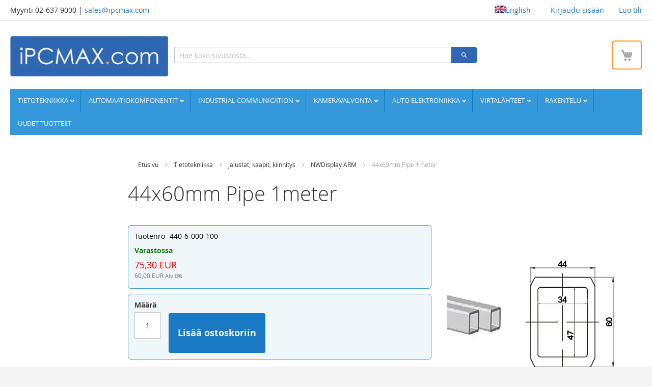

--- FILE ---
content_type: text/html; charset=UTF-8
request_url: https://www.ipcmax.com/index.php/fi/440-6-000-100.html
body_size: 20298
content:
 <!doctype html><html lang="fi"><head prefix="og: http://ogp.me/ns# fb: http://ogp.me/ns/fb# product: http://ogp.me/ns/product#"><script> var LOCALE = 'fi\u002DFI'; var BASE_URL = 'https\u003A\u002F\u002Fwww.ipcmax.com\u002Findex.php\u002Ffi\u002F'; var require = { 'baseUrl': 'https\u003A\u002F\u002Fwww.ipcmax.com\u002Fstatic\u002Fversion1769351055\u002Ffrontend\u002Fipcmax\u002Fipcmax\u002Ffi_FI' };</script> <meta charset="utf-8"/>
<meta name="title" content="iPCMax.com | 44x60mm Pipe 1meter"/>
<meta name="robots" content="INDEX,FOLLOW"/>
<meta name="viewport" content="width=device-width, initial-scale=1"/>
<meta name="format-detection" content="telephone=no"/>
<title>iPCMax.com | 44x60mm Pipe 1meter</title>
    <link rel="stylesheet" type="text/css" media="all" href="https://www.ipcmax.com/static/version1769351055/_cache/merged/5c6662cdb1c1119ded30df23c0176d67.min.css" />
<link rel="stylesheet" type="text/css" media="screen and (min-width: 768px)" href="https://www.ipcmax.com/static/version1769351055/frontend/ipcmax/ipcmax/fi_FI/css/styles-l.min.css" />
<link rel="stylesheet" type="text/css" media="print" href="https://www.ipcmax.com/static/version1769351055/frontend/ipcmax/ipcmax/fi_FI/css/print.min.css" />
<script type="text/javascript" src="https://www.ipcmax.com/static/version1769351055/_cache/merged/62ec534a4784b52e48b2e3c24c828e81.js"></script>
<link rel="icon" type="image/x-icon" href="https://www.ipcmax.com/media/favicon/websites/1/ipcmax_logo_deo_icon.ico" />
<link rel="shortcut icon" type="image/x-icon" href="https://www.ipcmax.com/media/favicon/websites/1/ipcmax_logo_deo_icon.ico" />
<meta name="p:domain_verify" content="hFhJJBPASoNMZ58tDncw7OMIPOAlbS4f"/>   <link rel="stylesheet" type="text/css" media="all" href="https://www.ipcmax.com/media/rootways/megamenu/menu_fi.css">  <!-- Google Tag Manager -->             <script> window.mfGtmUserActionDetected = true;  window.mfGtmUserCookiesAllowed = true; mfLoadGtm();  function getMfGtmCustomerData() { return localStorage.getItem('mf_gtm_customer_data') ? JSON.parse(localStorage.getItem('mf_gtm_customer_data')) : {}; }; function mfLoadGtm() { if (!window.mfGtmUserActionDetected) return false; if (!window.mfGtmLoadBeforeCookieAllowed && !window.mfGtmUserCookiesAllowed) return false; if (window.mfGTMTriedToLoad) return; window.mfGTMTriedToLoad = true;  (function(w,d,s,l,i){w[l]=w[l]||[];w[l].push({'gtm.start': new Date().getTime(),event:'gtm.js'});var f=d.getElementsByTagName(s)[0], j=d.createElement(s),dl=l!='dataLayer'?'&l='+l:'';j.setAttributeNode(d.createAttribute('data-ot-ignore'));j.async=true; j.src='https://www.googletagmanager.com/gtm.js?id='+i+dl;f.parentNode.insertBefore(j,f); })(window,document,'script','dataLayer','GTM-NLKNWRZZ');  }; </script>   <script> if (!window.MagefanRocketJsCustomOptimization && window.require) require(['jquery', 'Magento_Customer/js/customer-data'], function ($, customer) { function updateMfGtmCustomerData(data) { if (data.mf_gtm_customer_data) { localStorage.setItem('mf_gtm_customer_data', JSON.stringify(data.mf_gtm_customer_data)); } } let customerData = customer.get('customer'); customerData.subscribe(function (data) { updateMfGtmCustomerData(data); }.bind(this)); updateMfGtmCustomerData(customerData()); }); </script>  <!-- End Google Tag Manager --> <script type="text/x-magento-init">
        {
            "*": {
                "Magento_PageCache/js/form-key-provider": {
                    "isPaginationCacheEnabled":
                        0                }
            }
        }</script><script style="display&#x3A;none">
                    window.dataLayer = window.dataLayer || [];
                    window.dataLayer.push({"event":"view_item","ecommerce":{"currency":"EUR","value":75.3,"items":[{"item_id":"440-6-000-100","item_name":"44x60mm Pipe 1meter","item_url":"https:\/\/www.ipcmax.com\/index.php\/fi\/440-6-000-100.html","item_brand":"","price":75.3}]},"magefanUniqueEventId":"view_item_b0f959b7c70725e82e77643939b82f914c926cf84078a78256449cedc20f08b3","ecomm_pagetype":"product","_clear":"true"});
                </script> <meta property="og:type" content="product" /><meta property="og:title" content="44x60mm&#x20;Pipe&#x20;1meter" /><meta property="og:image" content="https://www.ipcmax.com/media/catalog/product/cache/bc63cdb3b2b27a7c62c1f8066ed5d6e3/4/4/440-6-1m_pipe_diag.jpg" /><meta property="og:description" content="Cantilever&#x20;ARM&#x3A;&#x20;44x60mm&#x20;Pipe,&#x20;1meter&#x0D;&#x0A;&#x23;440-6-000-100" /><meta property="og:url" content="https://www.ipcmax.com/index.php/fi/440-6-000-100.html" /> <meta property="product:price:amount" content="75.300001"/> <meta property="product:price:currency" content="EUR"/> </head><body data-container="body" data-mage-init='{"loaderAjax": {}, "loader": { "icon": "https://www.ipcmax.com/static/version1769351055/frontend/ipcmax/ipcmax/fi_FI/images/loader-2.gif"}}' id="html-body" itemtype="http://schema.org/Product" itemscope="itemscope" class="catalog-product-view product-440-6-000-100 page-layout-2columns-left">   <!-- Google Tag Manager (noscript) --> <noscript><iframe src="https://www.googletagmanager.com/ns.html?id=GTM-NLKNWRZZ" height="0" width="0" style="display:none;visibility:hidden"></iframe></noscript><!-- End Google Tag Manager (noscript) -->         <script type="text/x-magento-init">
    {
        "*": {
            "Magento_PageBuilder/js/widget-initializer": {
                "config": {"[data-content-type=\"slider\"][data-appearance=\"default\"]":{"Magento_PageBuilder\/js\/content-type\/slider\/appearance\/default\/widget":false},"[data-content-type=\"map\"]":{"Magento_PageBuilder\/js\/content-type\/map\/appearance\/default\/widget":false},"[data-content-type=\"row\"]":{"Magento_PageBuilder\/js\/content-type\/row\/appearance\/default\/widget":false},"[data-content-type=\"tabs\"]":{"Magento_PageBuilder\/js\/content-type\/tabs\/appearance\/default\/widget":false},"[data-content-type=\"slide\"]":{"Magento_PageBuilder\/js\/content-type\/slide\/appearance\/default\/widget":{"buttonSelector":".pagebuilder-slide-button","showOverlay":"hover","dataRole":"slide"}},"[data-content-type=\"banner\"]":{"Magento_PageBuilder\/js\/content-type\/banner\/appearance\/default\/widget":{"buttonSelector":".pagebuilder-banner-button","showOverlay":"hover","dataRole":"banner"}},"[data-content-type=\"buttons\"]":{"Magento_PageBuilder\/js\/content-type\/buttons\/appearance\/inline\/widget":false},"[data-content-type=\"products\"][data-appearance=\"carousel\"]":{"Magento_PageBuilder\/js\/content-type\/products\/appearance\/carousel\/widget":false}},
                "breakpoints": {"desktop":{"label":"Desktop","stage":true,"default":true,"class":"desktop-switcher","icon":"Magento_PageBuilder::css\/images\/switcher\/switcher-desktop.svg","conditions":{"min-width":"1024px"},"options":{"products":{"default":{"slidesToShow":"5"}}}},"tablet":{"conditions":{"max-width":"1024px","min-width":"768px"},"options":{"products":{"default":{"slidesToShow":"4"},"continuous":{"slidesToShow":"3"}}}},"mobile":{"label":"Mobile","stage":true,"class":"mobile-switcher","icon":"Magento_PageBuilder::css\/images\/switcher\/switcher-mobile.svg","media":"only screen and (max-width: 767px)","conditions":{"max-width":"767px","min-width":"640px"},"options":{"products":{"default":{"slidesToShow":"3"}}}},"mobile-small":{"conditions":{"max-width":"640px"},"options":{"products":{"default":{"slidesToShow":"2"},"continuous":{"slidesToShow":"1"}}}}}            }
        }
    }</script>  <div class="cookie-status-message" id="cookie-status">The store will not work correctly when cookies are disabled.</div> <script type="text&#x2F;javascript">document.querySelector("#cookie-status").style.display = "none";</script> <script type="text/x-magento-init">
    {
        "*": {
            "cookieStatus": {}
        }
    }</script> <script type="text/x-magento-init">
    {
        "*": {
            "mage/cookies": {
                "expires": null,
                "path": "\u002F",
                "domain": ".www.ipcmax.com",
                "secure": true,
                "lifetime": "3600"
            }
        }
    }</script>  <noscript><div class="message global noscript"><div class="content"><p><strong>JavaScript seems to be disabled in your browser.</strong> <span> For the best experience on our site, be sure to turn on Javascript in your browser.</span></p></div></div></noscript>    <script> window.cookiesConfig = window.cookiesConfig || {}; window.cookiesConfig.secure = true; </script> <script>    require.config({
        map: {
            '*': {
                wysiwygAdapter: 'mage/adminhtml/wysiwyg/tiny_mce/tinymceAdapter'
            }
        }
    });</script> <script>    require.config({
        paths: {
            googleMaps: 'https\u003A\u002F\u002Fmaps.googleapis.com\u002Fmaps\u002Fapi\u002Fjs\u003Fv\u003D3.56\u0026key\u003D'
        },
        config: {
            'Magento_PageBuilder/js/utils/map': {
                style: '',
            },
            'Magento_PageBuilder/js/content-type/map/preview': {
                apiKey: '',
                apiKeyErrorMessage: 'You\u0020must\u0020provide\u0020a\u0020valid\u0020\u003Ca\u0020href\u003D\u0027https\u003A\u002F\u002Fwww.ipcmax.com\u002Findex.php\u002Ffi\u002Fadminhtml\u002Fsystem_config\u002Fedit\u002Fsection\u002Fcms\u002F\u0023cms_pagebuilder\u0027\u0020target\u003D\u0027_blank\u0027\u003EGoogle\u0020Maps\u0020API\u0020key\u003C\u002Fa\u003E\u0020to\u0020use\u0020a\u0020map.'
            },
            'Magento_PageBuilder/js/form/element/map': {
                apiKey: '',
                apiKeyErrorMessage: 'You\u0020must\u0020provide\u0020a\u0020valid\u0020\u003Ca\u0020href\u003D\u0027https\u003A\u002F\u002Fwww.ipcmax.com\u002Findex.php\u002Ffi\u002Fadminhtml\u002Fsystem_config\u002Fedit\u002Fsection\u002Fcms\u002F\u0023cms_pagebuilder\u0027\u0020target\u003D\u0027_blank\u0027\u003EGoogle\u0020Maps\u0020API\u0020key\u003C\u002Fa\u003E\u0020to\u0020use\u0020a\u0020map.'
            },
        }
    });</script><script>
    require.config({
        shim: {
            'Magento_PageBuilder/js/utils/map': {
                deps: ['googleMaps']
            }
        }
    });</script><div class="page-wrapper"><header class="page-header"><div class="panel wrapper"><div class="panel header"><ul class="header links">  <li class="link authorization-link" data-label="tai"><a href="https://www.ipcmax.com/index.php/fi/customer/account/login/referer/aHR0cHM6Ly93d3cuaXBjbWF4LmNvbS9pbmRleC5waHAvZmkvNDQwLTYtMDAwLTEwMC5odG1s/" >Kirjaudu sisään</a></li>  <li class="greet welcome" data-bind="scope: 'customer'"><!-- ko if: customer().fullname --><span class="logged-in" data-bind="text: new String('Tervetuloa, %1!'). replace('%1', customer().fullname)"></span> <!-- /ko --><!-- ko ifnot: customer().fullname --><span class="not-logged-in" data-bind="text: '-'"></span>  <!-- /ko --></li>  <script type="text/x-magento-init">
        {
            "*": {
                "Magento_Ui/js/core/app": {
                    "components": {
                        "customer": {
                            "component": "Magento_Customer/js/view/customer"
                        }
                    }
                }
            }
        }</script><li><a href="https://www.ipcmax.com/index.php/fi/customer/account/create/" id="idg981EHIa" >Luo tili</a></li></ul>   <div class="switcher language switcher-language" data-ui-id="language-switcher" id="switcher-language"><strong class="label switcher-label"><span>Kieli</span></strong>     <a href="https://www.ipcmax.com/index.php/fi/stores/store/redirect/___store/en/___from_store/fi/uenc/aHR0cHM6Ly93d3cuaXBjbWF4LmNvbS9pbmRleC5waHAvZW4vNDQwLTYtMDAwLTEwMC5odG1s/" alt="Switch language to English" title="Switch language to English"><picture><source type="image/webp" srcset="https://www.ipcmax.com/static/version1769351055/frontend/ipcmax/ipcmax/fi_FI/images/flags/en.webp"><img src='https://www.ipcmax.com/static/version1769351055/frontend/ipcmax/ipcmax/fi_FI/images/flags/en.png' alt="English" loading="lazy" /></picture>English</a>  </div> <a class="action skip contentarea" href="#contentarea"><span> Skip to Content</span></a>  <div class="widget block block-static-block"><p>Myynti 02-637 9000 | <span class="obf-address"></span></p></div></div></div><div class="header content"> <a class="logo" href="https://www.ipcmax.com/index.php/fi/" title="" aria-label="store logo"><picture><source type="image/webp" srcset="https://www.ipcmax.com/media/logo/websites/1/ipcmax_logo.webp"><img src="https://www.ipcmax.com/media/logo/websites/1/ipcmax_logo.jpg" title="" alt="" width="310" height="78" loading="lazy" /></picture></a><div class="header-inner-wrapper"> <div data-block="minicart" class="minicart-wrapper"><a class="action showcart" href="https://www.ipcmax.com/index.php/fi/checkout/cart/" data-bind="scope: 'minicart_content'"><span class="text">Ostoskori</span> <span class="counter qty empty" data-bind="css: { empty: !!getCartParam('summary_count') == false && !isLoading() }, blockLoader: isLoading"><span class="counter-number"><!-- ko if: getCartParam('summary_count') --><!-- ko text: getCartParam('summary_count').toLocaleString(window.LOCALE) --><!-- /ko --><!-- /ko --></span> <span class="counter-label"><!-- ko if: getCartParam('summary_count') --><!-- ko text: getCartParam('summary_count').toLocaleString(window.LOCALE) --><!-- /ko --><!-- ko i18n: 'items' --><!-- /ko --><!-- /ko --></span></span></a>  <div class="block block-minicart" data-role="dropdownDialog" data-mage-init='{"dropdownDialog":{ "appendTo":"[data-block=minicart]", "triggerTarget":".showcart", "timeout": "2000", "closeOnMouseLeave": false, "closeOnEscape": true, "triggerClass":"active", "parentClass":"active", "buttons":[]}}'><div id="minicart-content-wrapper" data-bind="scope: 'minicart_content'"><!-- ko template: getTemplate() --><!-- /ko --></div></div> <script>window.checkout = {"shoppingCartUrl":"https:\/\/www.ipcmax.com\/index.php\/fi\/checkout\/cart\/","checkoutUrl":"https:\/\/www.ipcmax.com\/index.php\/fi\/checkout\/","updateItemQtyUrl":"https:\/\/www.ipcmax.com\/index.php\/fi\/checkout\/sidebar\/updateItemQty\/","removeItemUrl":"https:\/\/www.ipcmax.com\/index.php\/fi\/checkout\/sidebar\/removeItem\/","imageTemplate":"Magento_Catalog\/product\/image_with_borders","baseUrl":"https:\/\/www.ipcmax.com\/index.php\/fi\/","minicartMaxItemsVisible":5,"websiteId":"1","maxItemsToDisplay":10,"storeId":"1","storeGroupId":"1","customerLoginUrl":"https:\/\/www.ipcmax.com\/index.php\/fi\/customer\/account\/login\/referer\/aHR0cHM6Ly93d3cuaXBjbWF4LmNvbS9pbmRleC5waHAvZmkvNDQwLTYtMDAwLTEwMC5odG1s\/","isRedirectRequired":false,"autocomplete":"off","captcha":{"user_login":{"isCaseSensitive":false,"imageHeight":50,"imageSrc":"","refreshUrl":"https:\/\/www.ipcmax.com\/index.php\/fi\/captcha\/refresh\/","isRequired":false,"timestamp":1769544083}}}</script> <script type="text/x-magento-init">
    {
        "[data-block='minicart']": {
            "Magento_Ui/js/core/app": {"components":{"minicart_content":{"children":{"subtotal.container":{"children":{"subtotal":{"children":{"subtotal.totals":{"config":{"display_cart_subtotal_incl_tax":1,"display_cart_subtotal_excl_tax":0,"template":"Magento_Tax\/checkout\/minicart\/subtotal\/totals"},"children":{"subtotal.totals.msrp":{"component":"Magento_Msrp\/js\/view\/checkout\/minicart\/subtotal\/totals","config":{"displayArea":"minicart-subtotal-hidden","template":"Magento_Msrp\/checkout\/minicart\/subtotal\/totals"}}},"component":"Magento_Tax\/js\/view\/checkout\/minicart\/subtotal\/totals"}},"component":"uiComponent","config":{"template":"Magento_Checkout\/minicart\/subtotal"}}},"component":"uiComponent","config":{"displayArea":"subtotalContainer"}},"item.renderer":{"component":"Magento_Checkout\/js\/view\/cart-item-renderer","config":{"displayArea":"defaultRenderer","template":"Magento_Checkout\/minicart\/item\/default"},"children":{"item.image":{"component":"Magento_Catalog\/js\/view\/image","config":{"template":"Magento_Catalog\/product\/image","displayArea":"itemImage"}},"checkout.cart.item.price.sidebar":{"component":"uiComponent","config":{"template":"Magento_Checkout\/minicart\/item\/price","displayArea":"priceSidebar"}}}},"extra_info":{"component":"uiComponent","config":{"displayArea":"extraInfo"}},"promotion":{"component":"uiComponent","config":{"displayArea":"promotion"}}},"config":{"itemRenderer":{"default":"defaultRenderer","simple":"defaultRenderer","virtual":"defaultRenderer"},"template":"Magento_Checkout\/minicart\/content"},"component":"Magento_Checkout\/js\/view\/minicart"}},"types":[]}        },
        "*": {
            "Magento_Ui/js/block-loader": "https\u003A\u002F\u002Fwww.ipcmax.com\u002Fstatic\u002Fversion1769351055\u002Ffrontend\u002Fipcmax\u002Fipcmax\u002Ffi_FI\u002Fimages\u002Floader\u002D1.gif"
        }
    }</script></div>  <div class="block block-search"><div class="block block-title"><strong>Search</strong></div><div class="block block-content"><form id="minisearch-form-top-search" class="form minisearch" action="https://www.ipcmax.com/index.php/fi/catalogsearch/result/" method="get" ><div class="field search"><label class="label" for="minisearch-input-top-search" data-role="minisearch-label"><span>Search</span></label> <div class="control"><input id="minisearch-input-top-search" type="text" name="q" value="" placeholder="Hae koko sivustosta..." class="input-text" maxlength="128" role="combobox" aria-haspopup="false" aria-autocomplete="both" aria-expanded="false" autocomplete="off" data-block="autocomplete-form" data-mage-init="&#x7B;&quot;quickSearch&quot;&#x3A;&#x7B;&quot;formSelector&quot;&#x3A;&quot;&#x23;minisearch-form-top-search&quot;,&quot;url&quot;&#x3A;&quot;https&#x3A;&#x5C;&#x2F;&#x5C;&#x2F;www.ipcmax.com&#x5C;&#x2F;index.php&#x5C;&#x2F;fi&#x5C;&#x2F;search&#x5C;&#x2F;ajax&#x5C;&#x2F;suggest&#x5C;&#x2F;&quot;,&quot;destinationSelector&quot;&#x3A;&quot;&#x23;minisearch-autocomplete-top-search&quot;,&quot;templates&quot;&#x3A;&#x7B;&quot;term&quot;&#x3A;&#x7B;&quot;title&quot;&#x3A;&quot;Search&#x20;terms&quot;,&quot;template&quot;&#x3A;&quot;Smile_ElasticsuiteCore&#x5C;&#x2F;autocomplete&#x5C;&#x2F;term&quot;&#x7D;,&quot;product&quot;&#x3A;&#x7B;&quot;title&quot;&#x3A;&quot;Tuotteet&quot;,&quot;template&quot;&#x3A;&quot;Smile_ElasticsuiteCatalog&#x5C;&#x2F;autocomplete&#x5C;&#x2F;product&quot;&#x7D;,&quot;category&quot;&#x3A;&#x7B;&quot;title&quot;&#x3A;&quot;Kategoriat&quot;,&quot;template&quot;&#x3A;&quot;Smile_ElasticsuiteCatalog&#x5C;&#x2F;autocomplete&#x5C;&#x2F;category&quot;&#x7D;,&quot;product_attribute&quot;&#x3A;&#x7B;&quot;title&quot;&#x3A;&quot;Attribuutit&quot;,&quot;template&quot;&#x3A;&quot;Smile_ElasticsuiteCatalog&#x5C;&#x2F;autocomplete&#x5C;&#x2F;product-attribute&quot;,&quot;titleRenderer&quot;&#x3A;&quot;Smile_ElasticsuiteCatalog&#x5C;&#x2F;js&#x5C;&#x2F;autocomplete&#x5C;&#x2F;product-attribute&quot;&#x7D;&#x7D;,&quot;priceFormat&quot;&#x3A;&#x7B;&quot;pattern&quot;&#x3A;&quot;&#x25;s&#x5C;u00a0EUR&quot;,&quot;precision&quot;&#x3A;2,&quot;requiredPrecision&quot;&#x3A;2,&quot;decimalSymbol&quot;&#x3A;&quot;,&quot;,&quot;groupSymbol&quot;&#x3A;&quot;&#x5C;u00a0&quot;,&quot;groupLength&quot;&#x3A;3,&quot;integerRequired&quot;&#x3A;false&#x7D;,&quot;minSearchLength&quot;&#x3A;&quot;2&quot;&#x7D;&#x7D;" /><div id="minisearch-autocomplete-top-search" class="search-autocomplete"></div></div></div><div class="actions"><button type="submit" title="Search" class="action search" ><span>Search</span></button></div></form></div></div></div></div></header>  <div class="sections nav-sections"> <div class="section-items nav-sections-items" data-mage-init='{"tabs":{"openedState":"active"}}'>  <div class="section-item-title nav-sections-item-title" data-role="collapsible"><a class="nav-sections-item-switch" data-toggle="switch" href="#store.menu">Valikko</a></div><div class="section-item-content nav-sections-item-content" id="store.menu" data-role="content">    <div class="page-main"> <nav class="rootmenu" data-action="navigation"><ul id="rw-menutop" class="mobile-sub rootmenu-list"> <li class="nav-1&#x20;category-item&#x20;rw-root-cat"> <a  class="has-sub-cat"  aria-haspopup="true" href="https://www.ipcmax.com/index.php/fi/tietotekniikka.html"> Tietotekniikka  </a>  <div class="megamenu fullmenu clearfix tabmenu vertical-tabmenu"><div class=""><div class="mainmenuwrap clearfix"><ul class="root-col-1 clearfix vertical-menu"><li class="clearfix main_openactive01"><a href="https://www.ipcmax.com/index.php/fi/tietotekniikka/semi-industrial-pc.html" class="root-col-4">Semi-Industrial PC<span class="cat-arrow"></span></a><span class="vertical-click"><i class="verticalmenu-arrow fa fa-angle-down" aria-hidden="true"></i></span><div class="root-col-75 verticalopen"><div class="padding-zero root-col-1 clearfix"><div class="root-sub-col-12 clearfix padding-zero"><div class="tabimgwpr root-col-3 clearfix "><a href="https://www.ipcmax.com/index.php/fi/tietotekniikka/semi-industrial-pc/minipc-series.html" class="tabimtag"><div class="tabimgtext">MiniPC -series</div></a><ul class="tabbing_lev4"><li><a href="https://www.ipcmax.com/index.php/fi/tietotekniikka/semi-industrial-pc/minipc-series/high-performance-core-i3-i5-i7.html"><span class="level4-name">High Performance Core i3 i5 i7</span></a></li><li><a href="https://www.ipcmax.com/index.php/fi/tietotekniikka/semi-industrial-pc/minipc-series/compact-lower-power.html"><span class="level4-name">Compact & Lower Power</span></a></li></ul></div></div></div></div></li><li class="clearfix "><a href="https://www.ipcmax.com/index.php/fi/tietotekniikka/teollisuus-pc.html" class="root-col-4">Teollisuus PC<span class="cat-arrow"></span></a><span class="vertical-click"><i class="verticalmenu-arrow fa fa-angle-down" aria-hidden="true"></i></span><div class="root-col-75 verticalopen"><div class="padding-zero root-col-1 clearfix"><div class="root-sub-col-12 clearfix padding-zero"><div class="tabimgwpr root-col-3 clearfix "><a href="https://www.ipcmax.com/index.php/fi/tietotekniikka/teollisuus-pc/ipcmax-oem-tuotteet.html" class="tabimtag"><div class="tabimgtext">iPCMax OEM tuotteet</div></a><ul class="tabbing_lev4"><li><a href="https://www.ipcmax.com/index.php/fi/tietotekniikka/teollisuus-pc/ipcmax-oem-tuotteet/performance-expansion.html"><span class="level4-name">Performance & Expansion</span></a></li><li><a href="https://www.ipcmax.com/index.php/fi/tietotekniikka/teollisuus-pc/ipcmax-oem-tuotteet/performance-compact.html"><span class="level4-name">Performance & Compact</span></a></li></ul></div><div class="tabimgwpr root-col-3 clearfix "><a href="https://www.ipcmax.com/index.php/fi/tietotekniikka/teollisuus-pc/cincoze.html" class="tabimtag"><div class="tabimgtext">Cincoze</div></a><ul class="tabbing_lev4"><li><a href="https://www.ipcmax.com/index.php/fi/tietotekniikka/teollisuus-pc/cincoze/rugged-performance.html"><span class="level4-name">Rugged Performance</span></a></li><li><a href="https://www.ipcmax.com/index.php/fi/tietotekniikka/teollisuus-pc/cincoze/rugged-compact.html"><span class="level4-name">Rugged Compact</span></a></li><li><a href="https://www.ipcmax.com/index.php/fi/tietotekniikka/teollisuus-pc/cincoze/rugged-gpu-computer.html"><span class="level4-name">Rugged GPU Computer</span></a></li><li><a href="https://www.ipcmax.com/index.php/fi/tietotekniikka/teollisuus-pc/cincoze/cds-pc-module.html"><span class="level4-name">CDS PC Module</span></a></li><li><a href="https://www.ipcmax.com/index.php/fi/tietotekniikka/teollisuus-pc/cincoze/moduulit.html"><span class="level4-name">Moduulit</span></a></li></ul></div><div class="clearfix"></div><div class="tabimgwpr root-col-3 clearfix "><a href="https://www.ipcmax.com/index.php/fi/tietotekniikka/teollisuus-pc/advantech.html" class="tabimtag"><div class="tabimgtext">Advantech</div></a><ul class="tabbing_lev4"><li><a href="https://www.ipcmax.com/index.php/fi/tietotekniikka/teollisuus-pc/advantech/edge-ai-platform.html"><span class="level4-name">Edge AI Platform</span></a></li><li><a href="https://www.ipcmax.com/index.php/fi/tietotekniikka/teollisuus-pc/advantech/embedded-fanless.html"><span class="level4-name">Embedded & Expandable</span></a></li><li><a href="https://www.ipcmax.com/index.php/fi/tietotekniikka/teollisuus-pc/advantech/compact-low-power.html"><span class="level4-name">Compact & Low Power</span></a></li><li><a href="https://www.ipcmax.com/index.php/fi/tietotekniikka/teollisuus-pc/advantech/din-rail-pc.html"><span class="level4-name">Din-Rail PC</span></a></li><li><a href="https://www.ipcmax.com/index.php/fi/tietotekniikka/teollisuus-pc/advantech/19-rack-mount.html"><span class="level4-name">19" Rack Mount</span></a></li><li><a href="https://www.ipcmax.com/index.php/fi/tietotekniikka/teollisuus-pc/advantech/advantech-idoor.html"><span class="level4-name">Advantech iDoor</span></a></li></ul></div><div class="tabimgwpr root-col-3 clearfix "><a href="https://www.ipcmax.com/index.php/fi/tietotekniikka/teollisuus-pc/axiomtek.html" class="tabimtag"><div class="tabimgtext">Axiomtek</div></a><ul class="tabbing_lev4"><li><a href="https://www.ipcmax.com/index.php/fi/tietotekniikka/teollisuus-pc/axiomtek/embedded-system.html"><span class="level4-name">Embedded system</span></a></li><li><a href="https://www.ipcmax.com/index.php/fi/tietotekniikka/teollisuus-pc/axiomtek/industrial-pc.html"><span class="level4-name">Industrial PC</span></a></li><li><a href="https://www.ipcmax.com/index.php/fi/tietotekniikka/teollisuus-pc/axiomtek/low-power-din-rail.html"><span class="level4-name">Low Power Din Rail</span></a></li><li><a href="https://www.ipcmax.com/index.php/fi/tietotekniikka/teollisuus-pc/axiomtek/vehicle-system.html"><span class="level4-name">Vehicle system</span></a></li><li><a href="https://www.ipcmax.com/index.php/fi/tietotekniikka/teollisuus-pc/axiomtek/ai-edge-system.html"><span class="level4-name">Edge AI System</span></a></li><li><a href="https://www.ipcmax.com/index.php/fi/tietotekniikka/teollisuus-pc/axiomtek/network-appliance.html"><span class="level4-name">Network Appliance</span></a></li><li><a href="https://www.ipcmax.com/index.php/fi/tietotekniikka/teollisuus-pc/axiomtek/smart-display-module.html"><span class="level4-name">Smart Display Module</span></a></li><li><a href="https://www.ipcmax.com/index.php/fi/tietotekniikka/teollisuus-pc/axiomtek/modules.html"><span class="level4-name">Modules</span></a></li></ul></div><div class="tabimgwpr root-col-3 clearfix "><a href="https://www.ipcmax.com/index.php/fi/tietotekniikka/teollisuus-pc/nexcom.html" class="tabimtag"><div class="tabimgtext">Nexcom</div></a><ul class="tabbing_lev4"><li><a href="https://www.ipcmax.com/index.php/fi/tietotekniikka/teollisuus-pc/nexcom/compact-embedded.html"><span class="level4-name">Compact Embedded</span></a></li><li><a href="https://www.ipcmax.com/index.php/fi/tietotekniikka/teollisuus-pc/nexcom/vehicle-telematics-computer.html"><span class="level4-name">Vehicle Telematics Computer</span></a></li><li><a href="https://www.ipcmax.com/index.php/fi/tietotekniikka/teollisuus-pc/nexcom/high-performance-industrial-pc.html"><span class="level4-name">High Performance Industrial PC</span></a></li></ul></div><div class="clearfix"></div><div class="tabimgwpr root-col-3 clearfix "><a href="https://www.ipcmax.com/index.php/fi/tietotekniikka/teollisuus-pc/iei-network-appliance-server.html" class="tabimtag"><div class="tabimgtext">IEI Network Appliance & Server</div></a></div></div></div></div></li><li class="clearfix "><a href="https://www.ipcmax.com/index.php/fi/tietotekniikka/paneeli-pc.html" class="root-col-4">Paneeli-PC<span class="cat-arrow"></span></a><span class="vertical-click"><i class="verticalmenu-arrow fa fa-angle-down" aria-hidden="true"></i></span><div class="root-col-75 verticalopen"><div class="padding-zero root-col-1 clearfix"><div class="root-sub-col-12 clearfix padding-zero"><div class="tabimgwpr root-col-3 clearfix "><a href="https://www.ipcmax.com/index.php/fi/tietotekniikka/paneeli-pc/cincoze-panel-pc.html" class="tabimtag"><div class="tabimgtext">Cincoze Panel PC</div></a><ul class="tabbing_lev4"><li><a href="https://www.ipcmax.com/index.php/fi/tietotekniikka/paneeli-pc/cincoze-panel-pc/cincoze-panel-pc-configurator.html"><span class="level4-name">Panel PC</span></a></li><li><a href="https://www.ipcmax.com/index.php/fi/tietotekniikka/paneeli-pc/cincoze-panel-pc/normal-brightness.html"><span class="level4-name">Display Modules (Normal Brightness)</span></a></li><li><a href="https://www.ipcmax.com/index.php/fi/tietotekniikka/paneeli-pc/cincoze-panel-pc/hi-brightness.html"><span class="level4-name">Display Modules (Hi-Brightness)</span></a></li><li><a href="https://www.ipcmax.com/index.php/fi/tietotekniikka/paneeli-pc/cincoze-panel-pc/cds-modules.html"><span class="level4-name">CDS Modules (PC)</span></a></li></ul></div><div class="tabimgwpr root-col-3 clearfix "><a href="https://www.ipcmax.com/index.php/fi/tietotekniikka/paneeli-pc/advantech-panel-pc.html" class="tabimtag"><div class="tabimgtext">Advantech Panel PC</div></a><ul class="tabbing_lev4"><li><a href="https://www.ipcmax.com/index.php/fi/tietotekniikka/paneeli-pc/advantech-panel-pc/general-purpose.html"><span class="level4-name">General Purpose</span></a></li><li><a href="https://www.ipcmax.com/index.php/fi/tietotekniikka/paneeli-pc/advantech-panel-pc/industrial-hmi.html"><span class="level4-name">Industrial HMI</span></a></li><li><a href="https://www.ipcmax.com/index.php/fi/tietotekniikka/paneeli-pc/advantech-panel-pc/all-in-one-panel-pc.html"><span class="level4-name">All-In-One Panel PC</span></a></li><li><a href="https://www.ipcmax.com/index.php/fi/tietotekniikka/paneeli-pc/advantech-panel-pc/utc-100-series.html"><span class="level4-name">UTC-100 Series</span></a></li><li><a href="https://www.ipcmax.com/index.php/fi/tietotekniikka/paneeli-pc/advantech-panel-pc/utc-300-series.html"><span class="level4-name">UTC-300 Series</span></a></li><li><a href="https://www.ipcmax.com/index.php/fi/tietotekniikka/paneeli-pc/advantech-panel-pc/utc-500-series.html"><span class="level4-name">UTC-500 Series</span></a></li></ul></div><div class="clearfix"></div><div class="tabimgwpr root-col-3 clearfix "><a href="https://www.ipcmax.com/index.php/fi/tietotekniikka/paneeli-pc/aplex-panel-pc.html" class="tabimtag"><div class="tabimgtext">APLEX Panel PC</div></a><ul class="tabbing_lev4"><li><a href="https://www.ipcmax.com/index.php/fi/tietotekniikka/paneeli-pc/aplex-panel-pc/archmi-series.html"><span class="level4-name">ARCHMI -Series</span></a></li><li><a href="https://www.ipcmax.com/index.php/fi/tietotekniikka/paneeli-pc/aplex-panel-pc/vitam-series.html"><span class="level4-name">ViTAM -Series</span></a></li><li><a href="https://www.ipcmax.com/index.php/fi/tietotekniikka/paneeli-pc/aplex-panel-pc/helio-series.html"><span class="level4-name">HELIO -Series</span></a></li><li><a href="https://www.ipcmax.com/index.php/fi/tietotekniikka/paneeli-pc/aplex-panel-pc/phantam-series.html"><span class="level4-name">PhanTAM -Series</span></a></li></ul></div><div class="tabimgwpr root-col-3 clearfix "><a href="https://www.ipcmax.com/index.php/fi/tietotekniikka/paneeli-pc/got-panel-pc.html" class="tabimtag"><div class="tabimgtext">Axiomtek Panel PC</div></a><ul class="tabbing_lev4"><li><a href="https://www.ipcmax.com/index.php/fi/tietotekniikka/paneeli-pc/got-panel-pc/light-duty-fanless.html"><span class="level4-name">Light-duty Fanless</span></a></li><li><a href="https://www.ipcmax.com/index.php/fi/tietotekniikka/paneeli-pc/got-panel-pc/heavy-duty-fanless.html"><span class="level4-name">Heavy-duty Fanless</span></a></li><li><a href="https://www.ipcmax.com/index.php/fi/tietotekniikka/paneeli-pc/got-panel-pc/stainless-touch-pc.html"><span class="level4-name">Stainless Touch PC</span></a></li><li><a href="https://www.ipcmax.com/index.php/fi/tietotekniikka/paneeli-pc/got-panel-pc/axiomtek-panel-pc.html"><span class="level4-name">Expandable Panel PC</span></a></li></ul></div></div></div></div></li><li class="clearfix "><a href="https://www.ipcmax.com/index.php/fi/tietotekniikka/medical-computer.html" class="root-col-4">Medical Computer<span class="cat-arrow"></span></a><span class="vertical-click"><i class="verticalmenu-arrow fa fa-angle-down" aria-hidden="true"></i></span><div class="root-col-75 verticalopen"><div class="padding-zero root-col-1 clearfix"><div class="root-sub-col-12 clearfix padding-zero"><div class="tabimgwpr root-col-3 clearfix "><a href="https://www.ipcmax.com/index.php/fi/tietotekniikka/medical-computer/iei-medical.html" class="tabimtag"><div class="tabimgtext">IEI Medical</div></a></div><div class="tabimgwpr root-col-3 clearfix "><a href="https://www.ipcmax.com/index.php/fi/tietotekniikka/medical-computer/axiomtek-medical.html" class="tabimtag"><div class="tabimgtext">Axiomtek Medical</div></a></div><div class="clearfix"></div></div></div></div></li><li class="clearfix "><a href="https://www.ipcmax.com/index.php/fi/tietotekniikka/kannettavat.html" class="root-col-4">Mobiililaitteet<span class="cat-arrow"></span></a><span class="vertical-click"><i class="verticalmenu-arrow fa fa-angle-down" aria-hidden="true"></i></span><div class="root-col-75 verticalopen"><div class="padding-zero root-col-1 clearfix"><div class="root-sub-col-12 clearfix padding-zero"><div class="tabimgwpr root-col-3 clearfix "><a href="https://www.ipcmax.com/index.php/fi/tietotekniikka/kannettavat/winmate-rugged.html" class="tabimtag"><div class="tabimgtext">Winmate Rugged</div></a></div><div class="tabimgwpr root-col-3 clearfix "><a href="https://www.ipcmax.com/index.php/fi/tietotekniikka/kannettavat/advantech.html" class="tabimtag"><div class="tabimgtext">Advantech</div></a></div><div class="clearfix"></div><div class="tabimgwpr root-col-3 clearfix "><a href="https://www.ipcmax.com/index.php/fi/tietotekniikka/kannettavat/niceview.html" class="tabimtag"><div class="tabimgtext">Niceview</div></a></div><div class="tabimgwpr root-col-3 clearfix "><a href="https://www.ipcmax.com/index.php/fi/tietotekniikka/kannettavat/tarvikkeet.html" class="tabimtag"><div class="tabimgtext">Tarvikkeet</div></a></div><div class="tabimgwpr root-col-3 clearfix "><a href="https://www.ipcmax.com/index.php/fi/tietotekniikka/kannettavat/panasonic.html" class="tabimtag"><div class="tabimgtext">Panasonic</div></a></div><div class="clearfix"></div></div></div></div></li><li class="clearfix "><a href="https://www.ipcmax.com/index.php/fi/tietotekniikka/naytot.html" class="root-col-4">Näytöt<span class="cat-arrow"></span></a><span class="vertical-click"><i class="verticalmenu-arrow fa fa-angle-down" aria-hidden="true"></i></span><div class="root-col-75 verticalopen"><div class="padding-zero root-col-1 clearfix"><div class="root-sub-col-12 clearfix padding-zero"><div class="tabimgwpr root-col-3 clearfix "><a href="https://www.ipcmax.com/index.php/fi/tietotekniikka/naytot/niceview-naytot-ja-kosketusnaytot.html" class="tabimtag"><div class="tabimgtext">Niceview</div></a><ul class="tabbing_lev4"><li><a href="https://www.ipcmax.com/index.php/fi/tietotekniikka/naytot/niceview-naytot-ja-kosketusnaytot/desktop-touch-monitors.html"><span class="level4-name">Desktop Touch monitors</span></a></li><li><a href="https://www.ipcmax.com/index.php/fi/tietotekniikka/naytot/niceview-naytot-ja-kosketusnaytot/ip65-industrial-monitors.html"><span class="level4-name">IP65 Industrial monitors</span></a></li><li><a href="https://www.ipcmax.com/index.php/fi/tietotekniikka/naytot/niceview-naytot-ja-kosketusnaytot/vehicle-monitors.html"><span class="level4-name">Ajoneuvonäytöt</span></a></li></ul></div><div class="tabimgwpr root-col-3 clearfix "><a href="https://www.ipcmax.com/index.php/fi/tietotekniikka/naytot/niceview-env-hi-brigtness.html" class="tabimtag"><div class="tabimgtext">Niceview (Hi-Brightness)</div></a><ul class="tabbing_lev4"><li><a href="https://www.ipcmax.com/index.php/fi/tietotekniikka/naytot/niceview-env-hi-brigtness/ip65-industrial-hi-brigthness-monitors.html"><span class="level4-name">IP65 Industrial Hi-Brigthness monitors (ENV)</span></a></li></ul></div><div class="clearfix"></div><div class="tabimgwpr root-col-3 clearfix "><a href="https://www.ipcmax.com/index.php/fi/tietotekniikka/naytot/nwdisplay-series.html" class="tabimtag"><div class="tabimgtext">NWDisplay -series</div></a><ul class="tabbing_lev4"><li><a href="https://www.ipcmax.com/index.php/fi/tietotekniikka/naytot/nwdisplay-series/nwdisplay.html"><span class="level4-name">NWDisplay (R0)</span></a></li><li><a href="https://www.ipcmax.com/index.php/fi/tietotekniikka/naytot/nwdisplay-series/nwdisplay-r2-nwlink4.html"><span class="level4-name">NWDisplay R2 (NWLink4)</span></a></li><li><a href="https://www.ipcmax.com/index.php/fi/tietotekniikka/naytot/nwdisplay-series/nwdisplay42.html"><span class="level4-name">NWDisplay42 </span></a></li></ul></div><div class="tabimgwpr root-col-3 clearfix "><a href="https://www.ipcmax.com/index.php/fi/tietotekniikka/naytot/axiomtek-industrial.html" class="tabimtag"><div class="tabimgtext">Axiomtek Industrial</div></a></div><div class="tabimgwpr root-col-3 clearfix "><a href="https://www.ipcmax.com/index.php/fi/tietotekniikka/naytot/arcdis-naytot.html" class="tabimtag"><div class="tabimgtext">APLEX Industrial</div></a><ul class="tabbing_lev4"><li><a href="https://www.ipcmax.com/index.php/fi/tietotekniikka/naytot/arcdis-naytot/ip65-industrial.html"><span class="level4-name">ARCDIS - IP65 Industrial</span></a></li><li><a href="https://www.ipcmax.com/index.php/fi/tietotekniikka/naytot/arcdis-naytot/vitam-stainless-steel-monitor.html"><span class="level4-name">ViTAM - Stainless Steel Monitor</span></a></li></ul></div><div class="clearfix"></div><div class="tabimgwpr root-col-3 clearfix "><a href="https://www.ipcmax.com/index.php/fi/tietotekniikka/naytot/advantech-naytot.html" class="tabimtag"><div class="tabimgtext">Advantech näytöt</div></a><ul class="tabbing_lev4"><li><a href="https://www.ipcmax.com/index.php/fi/tietotekniikka/naytot/advantech-naytot/rugged-industrial.html"><span class="level4-name">Rugged Industrial </span></a></li><li><a href="https://www.ipcmax.com/index.php/fi/tietotekniikka/naytot/advantech-naytot/ip65-industrial.html"><span class="level4-name">IP65 Industrial</span></a></li><li><a href="https://www.ipcmax.com/index.php/fi/tietotekniikka/naytot/advantech-naytot/control-panel-monitor.html"><span class="level4-name">Control Panel Monitor</span></a></li></ul></div><div class="tabimgwpr root-col-3 clearfix "><a href="https://www.ipcmax.com/index.php/fi/tietotekniikka/naytot/elo-naytot.html" class="tabimtag"><div class="tabimgtext">ELO näytöt</div></a><ul class="tabbing_lev4"><li><a href="https://www.ipcmax.com/index.php/fi/tietotekniikka/naytot/elo-naytot/pos.html"><span class="level4-name">POS</span></a></li><li><a href="https://www.ipcmax.com/index.php/fi/tietotekniikka/naytot/elo-naytot/open-frame.html"><span class="level4-name">Open Frame</span></a></li><li><a href="https://www.ipcmax.com/index.php/fi/tietotekniikka/naytot/elo-naytot/medical.html"><span class="level4-name">Medical</span></a></li></ul></div><div class="tabimgwpr root-col-3 clearfix "><a href="https://www.ipcmax.com/index.php/fi/tietotekniikka/naytot/cincoze.html" class="tabimtag"><div class="tabimgtext">Cincoze</div></a><ul class="tabbing_lev4"><li><a href="https://www.ipcmax.com/index.php/fi/tietotekniikka/naytot/cincoze/normal-brightness.html"><span class="level4-name">Normal brightness</span></a></li><li><a href="https://www.ipcmax.com/index.php/fi/tietotekniikka/naytot/cincoze/hi-brightness.html"><span class="level4-name">Hi-Brightness</span></a></li><li><a href="https://www.ipcmax.com/index.php/fi/tietotekniikka/naytot/cincoze/cds-modules.html"><span class="level4-name">CDS Modules</span></a></li><li><a href="https://www.ipcmax.com/index.php/fi/tietotekniikka/naytot/cincoze/openframe-type.html"><span class="level4-name">OpenFrame -type</span></a></li></ul></div><div class="clearfix"></div><div class="tabimgwpr root-col-3 clearfix "><a href="https://www.ipcmax.com/index.php/fi/tietotekniikka/naytot/dm-f-teollisuusnaytot.html" class="tabimtag"><div class="tabimgtext">IEI -teollisuusnäytöt</div></a><ul class="tabbing_lev4"><li><a href="https://www.ipcmax.com/index.php/fi/tietotekniikka/naytot/dm-f-teollisuusnaytot/dm-f-series.html"><span class="level4-name">DM-F series</span></a></li><li><a href="https://www.ipcmax.com/index.php/fi/tietotekniikka/naytot/dm-f-teollisuusnaytot/dm2-series.html"><span class="level4-name">DM2 series</span></a></li></ul></div><div class="tabimgwpr root-col-3 clearfix "><a href="https://www.ipcmax.com/index.php/fi/tietotekniikka/naytot/litemax-spanpixel.html" class="tabimtag"><div class="tabimgtext">Litemax Special Displays</div></a><ul class="tabbing_lev4"><li><a href="https://www.ipcmax.com/index.php/fi/tietotekniikka/naytot/litemax-spanpixel/spanpixel-resizing-lcd.html"><span class="level4-name">Spanpixel -Resizing LCD</span></a></li><li><a href="https://www.ipcmax.com/index.php/fi/tietotekniikka/naytot/litemax-spanpixel/squarepixel-lcd.html"><span class="level4-name">Squarepixel LCD</span></a></li><li><a href="https://www.ipcmax.com/index.php/fi/tietotekniikka/naytot/litemax-spanpixel/durapixel-sunlight-readable-lcd.html"><span class="level4-name">Durapixel - Sunlight Readable LCD</span></a></li><li><a href="https://www.ipcmax.com/index.php/fi/tietotekniikka/naytot/litemax-spanpixel/custom-lcd.html"><span class="level4-name">Custom LCD</span></a></li></ul></div><div class="tabimgwpr root-col-3 clearfix "><a href="https://www.ipcmax.com/index.php/fi/tietotekniikka/naytot/venenaytot.html" class="tabimtag"><div class="tabimgtext">Venenäytöt</div></a></div><div class="clearfix"></div><div class="tabimgwpr root-col-3 clearfix "><a href="https://www.ipcmax.com/index.php/fi/tietotekniikka/naytot/suojakalvot.html" class="tabimtag"><div class="tabimgtext">Suojakalvot</div></a></div><div class="tabimgwpr root-col-3 clearfix "><a href="https://www.ipcmax.com/index.php/fi/tietotekniikka/naytot/nayttopaneelit.html" class="tabimtag"><div class="tabimgtext">Näyttöpaneelit</div></a></div></div></div></div></li><li class="clearfix "><a href="https://www.ipcmax.com/index.php/fi/tietotekniikka/jalustat-ja-kiinnitys.html" class="root-col-4">Jalustat, kaapit, kiinnitys<span class="cat-arrow"></span></a><span class="vertical-click"><i class="verticalmenu-arrow fa fa-angle-down" aria-hidden="true"></i></span><div class="root-col-75 verticalopen"><div class="padding-zero root-col-1 clearfix"><div class="root-sub-col-12 clearfix padding-zero"><div class="tabimgwpr root-col-3 clearfix "><a href="https://www.ipcmax.com/index.php/fi/tietotekniikka/jalustat-ja-kiinnitys/kannettavat.html" class="tabimtag"><div class="tabimgtext">Kannettavat</div></a></div><div class="tabimgwpr root-col-3 clearfix "><a href="https://www.ipcmax.com/index.php/fi/tietotekniikka/jalustat-ja-kiinnitys/tabletit.html" class="tabimtag"><div class="tabimgtext">Tabletit</div></a></div><div class="clearfix"></div><div class="tabimgwpr root-col-3 clearfix "><a href="https://www.ipcmax.com/index.php/fi/tietotekniikka/jalustat-ja-kiinnitys/kannykat.html" class="tabimtag"><div class="tabimgtext">Kännykät</div></a></div><div class="tabimgwpr root-col-3 clearfix "><a href="https://www.ipcmax.com/index.php/fi/tietotekniikka/jalustat-ja-kiinnitys/naytot.html" class="tabimtag"><div class="tabimgtext">Näytöt</div></a></div><div class="tabimgwpr root-col-3 clearfix "><a href="https://www.ipcmax.com/index.php/fi/tietotekniikka/jalustat-ja-kiinnitys/kamerat.html" class="tabimtag"><div class="tabimgtext">Kamerat</div></a></div><div class="clearfix"></div><div class="tabimgwpr root-col-3 clearfix "><a href="https://www.ipcmax.com/index.php/fi/tietotekniikka/jalustat-ja-kiinnitys/osista-koottavat.html" class="tabimtag"><div class="tabimgtext">Osista koottavat</div></a><ul class="tabbing_lev4"><li><a href="https://www.ipcmax.com/index.php/fi/tietotekniikka/jalustat-ja-kiinnitys/osista-koottavat/kiinnitys.html"><span class="level4-name">Kiinnitys</span></a></li><li><a href="https://www.ipcmax.com/index.php/fi/tietotekniikka/jalustat-ja-kiinnitys/osista-koottavat/varret.html"><span class="level4-name">Varret</span></a></li><li><a href="https://www.ipcmax.com/index.php/fi/tietotekniikka/jalustat-ja-kiinnitys/osista-koottavat/karjet.html"><span class="level4-name">Kärjet</span></a></li></ul></div><div class="tabimgwpr root-col-3 clearfix "><a href="https://www.ipcmax.com/index.php/fi/tietotekniikka/jalustat-ja-kiinnitys/nwdisplay-arm.html" class="tabimtag"><div class="tabimgtext">NWDisplay ARM</div></a></div><div class="tabimgwpr root-col-3 clearfix "><a href="https://www.ipcmax.com/index.php/fi/tietotekniikka/jalustat-ja-kiinnitys/rack-kaapit.html" class="tabimtag"><div class="tabimgtext">Rack kaapit</div></a></div><div class="clearfix"></div></div></div></div></li><li class="clearfix "><a href="https://www.ipcmax.com/index.php/fi/tietotekniikka/mittauskortit-io.html" class="root-col-4">Measuring & Sensor<span class="cat-arrow"></span></a><span class="vertical-click"><i class="verticalmenu-arrow fa fa-angle-down" aria-hidden="true"></i></span><div class="root-col-75 verticalopen"><div class="padding-zero root-col-1 clearfix"><div class="root-sub-col-12 clearfix padding-zero"><div class="tabimgwpr root-col-3 clearfix "><a href="https://www.ipcmax.com/index.php/fi/tietotekniikka/mittauskortit-io/advantech-industrial-sensor.html" class="tabimtag"><div class="tabimgtext">Advantech Industrial Sensor</div></a></div><div class="tabimgwpr root-col-3 clearfix "><a href="https://www.ipcmax.com/index.php/fi/tietotekniikka/mittauskortit-io/industrial-sensor.html" class="tabimtag"><div class="tabimgtext">ICP DAS Industrial Sensor </div></a></div><div class="clearfix"></div><div class="tabimgwpr root-col-3 clearfix "><a href="https://www.ipcmax.com/index.php/fi/tietotekniikka/mittauskortit-io/icp-das-power-meter.html" class="tabimtag"><div class="tabimgtext">ICP DAS Power Meter</div></a></div><div class="tabimgwpr root-col-3 clearfix "><a href="https://www.ipcmax.com/index.php/fi/tietotekniikka/mittauskortit-io/akcp-sensorprobe.html" class="tabimtag"><div class="tabimgtext">AKCP SensorProbe</div></a></div></div></div></div></li><li class="clearfix "><a href="https://www.ipcmax.com/index.php/fi/tietotekniikka/konenako.html" class="root-col-4">Konenäkö<span class="cat-arrow"></span></a><span class="vertical-click"><i class="verticalmenu-arrow fa fa-angle-down" aria-hidden="true"></i></span><div class="root-col-75 verticalopen"><div class="padding-zero root-col-1 clearfix"><div class="root-sub-col-12 clearfix padding-zero"><div class="tabimgwpr root-col-3 clearfix "><a href="https://www.ipcmax.com/index.php/fi/tietotekniikka/konenako/kamerat.html" class="tabimtag"><div class="tabimgtext">Kamerat</div></a></div><div class="tabimgwpr root-col-3 clearfix "><a href="https://www.ipcmax.com/index.php/fi/tietotekniikka/konenako/frame-grabber.html" class="tabimtag"><div class="tabimgtext">Frame Grabber</div></a></div><div class="clearfix"></div><div class="tabimgwpr root-col-3 clearfix "><a href="https://www.ipcmax.com/index.php/fi/tietotekniikka/konenako/compact-vision-system.html" class="tabimtag"><div class="tabimgtext">Compact Vision System</div></a></div><div class="tabimgwpr root-col-3 clearfix "><a href="https://www.ipcmax.com/index.php/fi/tietotekniikka/konenako/accessory-cards.html" class="tabimtag"><div class="tabimgtext">Accessory Cards</div></a></div></div></div></div></li><li class="clearfix "><a href="https://www.ipcmax.com/index.php/fi/tietotekniikka/komponentit.html" class="root-col-4">PC Komponentit<span class="cat-arrow"></span></a><span class="vertical-click"><i class="verticalmenu-arrow fa fa-angle-down" aria-hidden="true"></i></span><div class="root-col-75 verticalopen"><div class="padding-zero root-col-1 clearfix"><div class="root-sub-col-12 clearfix padding-zero"><div class="tabimgwpr root-col-3 clearfix "><a href="https://www.ipcmax.com/index.php/fi/tietotekniikka/komponentit/kotelot.html" class="tabimtag"><div class="tabimgtext">Kotelot</div></a><ul class="tabbing_lev4"><li><a href="https://www.ipcmax.com/index.php/fi/tietotekniikka/komponentit/kotelot/compact.html"><span class="level4-name">Compact</span></a></li><li><a href="https://www.ipcmax.com/index.php/fi/tietotekniikka/komponentit/kotelot/rackmount.html"><span class="level4-name">Rackmount</span></a></li><li><a href="https://www.ipcmax.com/index.php/fi/tietotekniikka/komponentit/kotelot/mini-itx.html"><span class="level4-name">Mini-ITX</span></a></li></ul></div><div class="tabimgwpr root-col-3 clearfix "><a href="https://www.ipcmax.com/index.php/fi/tietotekniikka/komponentit/emolevyt.html" class="tabimtag"><div class="tabimgtext">Emolevyt</div></a><ul class="tabbing_lev4"><li><a href="https://www.ipcmax.com/index.php/fi/tietotekniikka/komponentit/emolevyt/backplane.html"><span class="level4-name">Backplane</span></a></li><li><a href="https://www.ipcmax.com/index.php/fi/tietotekniikka/komponentit/emolevyt/cpu-kortit.html"><span class="level4-name">CPU-kortit</span></a></li><li><a href="https://www.ipcmax.com/index.php/fi/tietotekniikka/komponentit/emolevyt/3-5-embedded-sbc.html"><span class="level4-name">Embedded SBC</span></a></li><li><a href="https://www.ipcmax.com/index.php/fi/tietotekniikka/komponentit/emolevyt/mini-itx.html"><span class="level4-name">Mini-ITX</span></a></li><li><a href="https://www.ipcmax.com/index.php/fi/tietotekniikka/komponentit/emolevyt/pico-itx.html"><span class="level4-name">Pico ITX</span></a></li><li><a href="https://www.ipcmax.com/index.php/fi/tietotekniikka/komponentit/emolevyt/industrial-atx.html"><span class="level4-name">Industrial ATX</span></a></li></ul></div><div class="clearfix"></div><div class="tabimgwpr root-col-3 clearfix "><a href="https://www.ipcmax.com/index.php/fi/tietotekniikka/komponentit/ohjainkortit.html" class="tabimtag"><div class="tabimgtext">Ohjainkortit</div></a><ul class="tabbing_lev4"><li><a href="https://www.ipcmax.com/index.php/fi/tietotekniikka/komponentit/ohjainkortit/ethernet.html"><span class="level4-name">Ethernet</span></a></li><li><a href="https://www.ipcmax.com/index.php/fi/tietotekniikka/komponentit/ohjainkortit/wifi.html"><span class="level4-name">WIFI</span></a></li><li><a href="https://www.ipcmax.com/index.php/fi/tietotekniikka/komponentit/ohjainkortit/usb.html"><span class="level4-name">USB</span></a></li><li><a href="https://www.ipcmax.com/index.php/fi/tietotekniikka/komponentit/ohjainkortit/can-bus.html"><span class="level4-name">CAN bus</span></a></li><li><a href="https://www.ipcmax.com/index.php/fi/tietotekniikka/komponentit/ohjainkortit/videokaappauskortti.html"><span class="level4-name">Videokaappauskortti</span></a></li><li><a href="https://www.ipcmax.com/index.php/fi/tietotekniikka/komponentit/ohjainkortit/fieldbus.html"><span class="level4-name">Fieldbus</span></a></li><li><a href="https://www.ipcmax.com/index.php/fi/tietotekniikka/komponentit/ohjainkortit/dio.html"><span class="level4-name">DIO</span></a></li><li><a href="https://www.ipcmax.com/index.php/fi/tietotekniikka/komponentit/ohjainkortit/gps.html"><span class="level4-name">GPS</span></a></li></ul></div><div class="tabimgwpr root-col-3 clearfix "><a href="https://www.ipcmax.com/index.php/fi/tietotekniikka/komponentit/virtalahteet.html" class="tabimtag"><div class="tabimgtext">Virtalähteet</div></a><ul class="tabbing_lev4"><li><a href="https://www.ipcmax.com/index.php/fi/tietotekniikka/komponentit/virtalahteet/redundant.html"><span class="level4-name">Redundant</span></a></li><li><a href="https://www.ipcmax.com/index.php/fi/tietotekniikka/komponentit/virtalahteet/ps2-at-atx.html"><span class="level4-name">PS2 AT-ATX</span></a></li><li><a href="https://www.ipcmax.com/index.php/fi/tietotekniikka/komponentit/virtalahteet/dc-dc-psu.html"><span class="level4-name">DC - DC PSU</span></a></li><li><a href="https://www.ipcmax.com/index.php/fi/tietotekniikka/komponentit/virtalahteet/open-frame-psu.html"><span class="level4-name">Open Frame PSU</span></a></li><li><a href="https://www.ipcmax.com/index.php/fi/tietotekniikka/komponentit/virtalahteet/virta-adapterit.html"><span class="level4-name">Virta-adapterit</span></a></li></ul></div><div class="tabimgwpr root-col-3 clearfix "><a href="https://www.ipcmax.com/index.php/fi/tietotekniikka/komponentit/graphics-card.html" class="tabimtag"><div class="tabimgtext">GPU CARD & AI</div></a><ul class="tabbing_lev4"><li><a href="https://www.ipcmax.com/index.php/fi/tietotekniikka/komponentit/graphics-card/pcie.html"><span class="level4-name">PCIe</span></a></li><li><a href="https://www.ipcmax.com/index.php/fi/tietotekniikka/komponentit/graphics-card/mxm.html"><span class="level4-name">MXM</span></a></li><li><a href="https://www.ipcmax.com/index.php/fi/tietotekniikka/komponentit/graphics-card/ai-acceleration.html"><span class="level4-name">AI acceleration</span></a></li></ul></div><div class="clearfix"></div><div class="tabimgwpr root-col-3 clearfix "><a href="https://www.ipcmax.com/index.php/fi/tietotekniikka/komponentit/industrial-memory.html" class="tabimtag"><div class="tabimgtext">Industrial Memory</div></a><ul class="tabbing_lev4"><li><a href="https://www.ipcmax.com/index.php/fi/tietotekniikka/komponentit/industrial-memory/2-5-sata-ssd.html"><span class="level4-name">2.5" SATA SSD (Industrial)</span></a></li><li><a href="https://www.ipcmax.com/index.php/fi/tietotekniikka/komponentit/industrial-memory/2-5-sata-ssd-military.html"><span class="level4-name">2.5" SATA SSD (Military)</span></a></li><li><a href="https://www.ipcmax.com/index.php/fi/tietotekniikka/komponentit/industrial-memory/2-5-u-2-ssd-industrial-wide-temp.html"><span class="level4-name">2.5" U.2 SSD (Industrial Wide-Temp)</span></a></li><li><a href="https://www.ipcmax.com/index.php/fi/tietotekniikka/komponentit/industrial-memory/2-5-u-3-ssd-enterprise-level.html"><span class="level4-name">2.5" U.3 SSD (Enterprise level)</span></a></li><li><a href="https://www.ipcmax.com/index.php/fi/tietotekniikka/komponentit/industrial-memory/msata-ssd-industrial.html"><span class="level4-name">mSATA SSD (Industrial)</span></a></li><li><a href="https://www.ipcmax.com/index.php/fi/tietotekniikka/komponentit/industrial-memory/ddr4-dimm-ram.html"><span class="level4-name">DDR4 DIMM RAM</span></a></li><li><a href="https://www.ipcmax.com/index.php/fi/tietotekniikka/komponentit/industrial-memory/ddr4-so-dimm-ram.html"><span class="level4-name">DDR4 SO-DIMM RAM</span></a></li><li><a href="https://www.ipcmax.com/index.php/fi/tietotekniikka/komponentit/industrial-memory/ddr5-dimm-ram.html"><span class="level4-name">DDR5 DIMM RAM</span></a></li><li><a href="https://www.ipcmax.com/index.php/fi/tietotekniikka/komponentit/industrial-memory/ddr5-so-dimm-ram.html"><span class="level4-name">DDR5 SO-DIMM RAM</span></a></li><li><a href="https://www.ipcmax.com/index.php/fi/tietotekniikka/komponentit/industrial-memory/m-2-nvme-ssd.html"><span class="level4-name">M.2 NVME SSD Innodisk</span></a></li><li><a href="https://www.ipcmax.com/index.php/fi/tietotekniikka/komponentit/industrial-memory/m-2-nvme-ssd-cervoz-t445.html"><span class="level4-name">M.2 NVME SSD Cervoz T445</span></a></li><li><a href="https://www.ipcmax.com/index.php/fi/tietotekniikka/komponentit/industrial-memory/m-2-nvme-ssd-cervoz-t441.html"><span class="level4-name">M.2 NVME SSD Cervoz T441</span></a></li><li><a href="https://www.ipcmax.com/index.php/fi/tietotekniikka/komponentit/industrial-memory/m-2-nvme-ssd-cervoz-t436.html"><span class="level4-name">M.2 NVME SSD Cervoz T436</span></a></li><li><a href="https://www.ipcmax.com/index.php/fi/tietotekniikka/komponentit/industrial-memory/m-2-nvme-ssd-cervoz-t435.html"><span class="level4-name">M.2 NVME SSD Cervoz T435</span></a></li><li><a href="https://www.ipcmax.com/index.php/fi/tietotekniikka/komponentit/industrial-memory/m-2-nvme-ssd-cervoz-t425.html"><span class="level4-name">M.2 NVME SSD Cervoz T425</span></a></li><li><a href="https://www.ipcmax.com/index.php/fi/tietotekniikka/komponentit/industrial-memory/storage-card.html"><span class="level4-name">Storage Card</span></a></li></ul></div><div class="tabimgwpr root-col-3 clearfix "><a href="https://www.ipcmax.com/index.php/fi/tietotekniikka/komponentit/tarvikkeet.html" class="tabimtag"><div class="tabimgtext">Tarvikkeet</div></a></div></div></div></div></li><li class="clearfix "><a href="https://www.ipcmax.com/index.php/fi/tietotekniikka/ohjelmistot.html" class="root-col-4">Ohjelmistot<span class="cat-arrow"></span></a><span class="vertical-click"><i class="verticalmenu-arrow fa fa-angle-down" aria-hidden="true"></i></span><div class="root-col-75 verticalopen"><div class="padding-zero root-col-1 clearfix"><div class="root-sub-col-12 clearfix padding-zero"><div class="tabimgwpr root-col-3 clearfix "><a href="https://www.ipcmax.com/index.php/fi/tietotekniikka/ohjelmistot/operating-system.html" class="tabimtag"><div class="tabimgtext">Operating System</div></a></div><div class="tabimgwpr root-col-3 clearfix "><a href="https://www.ipcmax.com/index.php/fi/tietotekniikka/ohjelmistot/nvr-ohjelmistot.html" class="tabimtag"><div class="tabimgtext">NVR Ohjelmistot</div></a></div><div class="clearfix"></div></div></div></div></li><li class="clearfix "><a href="https://www.ipcmax.com/index.php/fi/tietotekniikka/oheislaitteet.html" class="root-col-4">Oheislaitteet<span class="cat-arrow"></span></a><span class="vertical-click"><i class="verticalmenu-arrow fa fa-angle-down" aria-hidden="true"></i></span><div class="root-col-75 verticalopen"><div class="padding-zero root-col-1 clearfix"><div class="root-sub-col-12 clearfix padding-zero"><div class="tabimgwpr root-col-3 clearfix "><a href="https://www.ipcmax.com/index.php/fi/tietotekniikka/oheislaitteet/tulostimet.html" class="tabimtag"><div class="tabimgtext">Tulostimet</div></a></div><div class="tabimgwpr root-col-3 clearfix "><a href="https://www.ipcmax.com/index.php/fi/tietotekniikka/oheislaitteet/viivakoodin-lukijat.html" class="tabimtag"><div class="tabimgtext">Viivakoodin lukijat</div></a></div><div class="clearfix"></div><div class="tabimgwpr root-col-3 clearfix "><a href="https://www.ipcmax.com/index.php/fi/tietotekniikka/oheislaitteet/gps.html" class="tabimtag"><div class="tabimgtext">GPS</div></a></div><div class="tabimgwpr root-col-3 clearfix "><a href="https://www.ipcmax.com/index.php/fi/tietotekniikka/oheislaitteet/hiiret.html" class="tabimtag"><div class="tabimgtext">Hiiret</div></a></div><div class="tabimgwpr root-col-3 clearfix "><a href="https://www.ipcmax.com/index.php/fi/tietotekniikka/oheislaitteet/kvm-kytkimet.html" class="tabimtag"><div class="tabimgtext">KVM Kytkimet</div></a></div><div class="clearfix"></div><div class="tabimgwpr root-col-3 clearfix "><a href="https://www.ipcmax.com/index.php/fi/tietotekniikka/oheislaitteet/modeemit.html" class="tabimtag"><div class="tabimgtext">Modeemit</div></a></div><div class="tabimgwpr root-col-3 clearfix "><a href="https://www.ipcmax.com/index.php/fi/tietotekniikka/oheislaitteet/nappaimistot.html" class="tabimtag"><div class="tabimgtext">Näppäimistöt</div></a></div><div class="tabimgwpr root-col-3 clearfix "><a href="https://www.ipcmax.com/index.php/fi/tietotekniikka/oheislaitteet/rfid.html" class="tabimtag"><div class="tabimgtext">RFID</div></a></div><div class="clearfix"></div><div class="tabimgwpr root-col-3 clearfix "><a href="https://www.ipcmax.com/index.php/fi/tietotekniikka/oheislaitteet/ups-virranvarmistus.html" class="tabimtag"><div class="tabimgtext">UPS virranvarmistus</div></a></div><div class="tabimgwpr root-col-3 clearfix "><a href="https://www.ipcmax.com/index.php/fi/tietotekniikka/oheislaitteet/usb.html" class="tabimtag"><div class="tabimgtext">USB</div></a></div><div class="tabimgwpr root-col-3 clearfix "><a href="https://www.ipcmax.com/index.php/fi/tietotekniikka/oheislaitteet/vga.html" class="tabimtag"><div class="tabimgtext">VGA</div></a></div><div class="clearfix"></div></div></div></div></li><li class="clearfix "><a href="https://www.ipcmax.com/index.php/fi/tietotekniikka/kaapelit.html" class="root-col-4">Kaapelit<span class="cat-arrow"></span></a><span class="vertical-click"><i class="verticalmenu-arrow fa fa-angle-down" aria-hidden="true"></i></span><div class="root-col-75 verticalopen"><div class="padding-zero root-col-1 clearfix"><div class="root-sub-col-12 clearfix padding-zero"><div class="tabimgwpr root-col-3 clearfix "><a href="https://www.ipcmax.com/index.php/fi/tietotekniikka/kaapelit/verkko.html" class="tabimtag"><div class="tabimgtext">Verkko</div></a></div><div class="tabimgwpr root-col-3 clearfix "><a href="https://www.ipcmax.com/index.php/fi/tietotekniikka/kaapelit/virta.html" class="tabimtag"><div class="tabimgtext">Virta</div></a></div><div class="clearfix"></div><div class="tabimgwpr root-col-3 clearfix "><a href="https://www.ipcmax.com/index.php/fi/tietotekniikka/kaapelit/hdmi.html" class="tabimtag"><div class="tabimgtext">HDMI</div></a></div><div class="tabimgwpr root-col-3 clearfix "><a href="https://www.ipcmax.com/index.php/fi/tietotekniikka/kaapelit/usb.html" class="tabimtag"><div class="tabimgtext">USB</div></a></div><div class="tabimgwpr root-col-3 clearfix "><a href="https://www.ipcmax.com/index.php/fi/tietotekniikka/kaapelit/vga.html" class="tabimtag"><div class="tabimgtext">VGA</div></a></div><div class="clearfix"></div><div class="tabimgwpr root-col-3 clearfix "><a href="https://www.ipcmax.com/index.php/fi/tietotekniikka/kaapelit/koaksiaalikaapelit.html" class="tabimtag"><div class="tabimgtext">Koaksiaalikaapelit</div></a></div><div class="tabimgwpr root-col-3 clearfix "><a href="https://www.ipcmax.com/index.php/fi/tietotekniikka/kaapelit/rca.html" class="tabimtag"><div class="tabimgtext">RCA</div></a></div><div class="tabimgwpr root-col-3 clearfix "><a href="https://www.ipcmax.com/index.php/fi/tietotekniikka/kaapelit/rs-232.html" class="tabimtag"><div class="tabimgtext">RS-232</div></a></div><div class="clearfix"></div><div class="tabimgwpr root-col-3 clearfix "><a href="https://www.ipcmax.com/index.php/fi/tietotekniikka/kaapelit/kirjoitinkaapelit.html" class="tabimtag"><div class="tabimgtext">Kirjoitinkaapelit</div></a></div><div class="tabimgwpr root-col-3 clearfix "><a href="https://www.ipcmax.com/index.php/fi/tietotekniikka/kaapelit/muut.html" class="tabimtag"><div class="tabimgtext">Muut</div></a></div><div class="tabimgwpr root-col-3 clearfix "><a href="https://www.ipcmax.com/index.php/fi/tietotekniikka/kaapelit/valokuitu.html" class="tabimtag"><div class="tabimgtext">Valokuitu</div></a></div><div class="clearfix"></div><div class="tabimgwpr root-col-3 clearfix "><a href="https://www.ipcmax.com/index.php/fi/tietotekniikka/kaapelit/adapterit.html" class="tabimtag"><div class="tabimgtext">Adapterit</div></a><ul class="tabbing_lev4"><li><a href="https://www.ipcmax.com/index.php/fi/tietotekniikka/kaapelit/adapterit/rca.html"><span class="level4-name">RCA</span></a></li><li><a href="https://www.ipcmax.com/index.php/fi/tietotekniikka/kaapelit/adapterit/bnc.html"><span class="level4-name">BNC</span></a></li><li><a href="https://www.ipcmax.com/index.php/fi/tietotekniikka/kaapelit/adapterit/hdmi.html"><span class="level4-name">HDMI</span></a></li><li><a href="https://www.ipcmax.com/index.php/fi/tietotekniikka/kaapelit/adapterit/dvi.html"><span class="level4-name">DVI</span></a></li><li><a href="https://www.ipcmax.com/index.php/fi/tietotekniikka/kaapelit/adapterit/vga.html"><span class="level4-name">VGA</span></a></li><li><a href="https://www.ipcmax.com/index.php/fi/tietotekniikka/kaapelit/adapterit/audio.html"><span class="level4-name">Audio</span></a></li><li><a href="https://www.ipcmax.com/index.php/fi/tietotekniikka/kaapelit/adapterit/virta.html"><span class="level4-name">Virta</span></a></li><li><a href="https://www.ipcmax.com/index.php/fi/tietotekniikka/kaapelit/adapterit/mini.html"><span class="level4-name">Mini</span></a></li></ul></div></div></div></div></li><li class="clearfix "><a href="https://www.ipcmax.com/index.php/fi/tietotekniikka/digital-signage.html" class="root-col-4">Digital Signage<span class="cat-arrow"></span></a><span class="vertical-click"><i class="verticalmenu-arrow fa fa-angle-down" aria-hidden="true"></i></span><div class="root-col-75 verticalopen"><div class="padding-zero root-col-1 clearfix"><div class="root-sub-col-12 clearfix padding-zero"><div class="tabimgwpr root-col-3 clearfix "><a href="https://www.ipcmax.com/index.php/fi/tietotekniikka/digital-signage/ds-pc.html" class="tabimtag"><div class="tabimgtext">Intel/AMD Player</div></a></div><div class="tabimgwpr root-col-3 clearfix "><a href="https://www.ipcmax.com/index.php/fi/tietotekniikka/digital-signage/ds-pc-naytto.html" class="tabimtag"><div class="tabimgtext">Display system</div></a></div><div class="clearfix"></div></div></div></div></li></ul></div></div></div></li>   <li class="nav-2&#x20;category-item&#x20;rw-root-cat"> <a  class="has-sub-cat"  aria-haspopup="true" href="https://www.ipcmax.com/index.php/fi/teollisuusautomaatio.html"> Automaatiokomponentit  </a>  <ul class="rootmenu-submenu "><li class="nav-2-1 category-item"><a href="https://www.ipcmax.com/index.php/fi/teollisuusautomaatio/siemens.html">Siemens</a></li><li class="nav-2-2 category-item"><a href="https://www.ipcmax.com/index.php/fi/teollisuusautomaatio/schneider-electric.html">Schneider Electric<span class="cat-arrow"></span></a><ul class="rootmenu-submenu-sub"><li class="nav-2-2-1 category-item"><a href="https://www.ipcmax.com/index.php/fi/teollisuusautomaatio/schneider-electric/harmony-gtu-hmi.html">Harmony GTU HMI</a></li><li class="nav-2-2-2 category-item"><a href="https://www.ipcmax.com/index.php/fi/teollisuusautomaatio/schneider-electric/pac-plc-controllers.html">PAC PLC Controllers</a></li></ul></li><li class="nav-2-3 category-item"><a href="https://www.ipcmax.com/index.php/fi/teollisuusautomaatio/omron.html">Omron</a></li><li class="nav-2-4 category-item"><a href="https://www.ipcmax.com/index.php/fi/teollisuusautomaatio/abb.html">ABB</a></li></ul></li>   <li class="nav-3&#x20;category-item&#x20;rw-root-cat"> <a  class="has-sub-cat"  aria-haspopup="true" href="https://www.ipcmax.com/index.php/fi/industrial-communication.html"> Industrial communication  </a>  <ul class="rootmenu-submenu "><li class="nav-3-1 category-item"><a href="https://www.ipcmax.com/index.php/fi/industrial-communication/remote-io-module.html">Remote IO Module<span class="cat-arrow"></span></a><ul class="rootmenu-submenu-sub"><li class="nav-3-1-1 category-item"><a href="https://www.ipcmax.com/index.php/fi/industrial-communication/remote-io-module/ethernet-i-o-modules.html">Ethernet I/O Modules</a></li><li class="nav-3-1-2 category-item"><a href="https://www.ipcmax.com/index.php/fi/industrial-communication/remote-io-module/ethernet-ip-modules.html">EtherNet/IP IO Modules</a></li><li class="nav-3-1-3 category-item"><a href="https://www.ipcmax.com/index.php/fi/industrial-communication/remote-io-module/rs-485-i-o-modules.html">RS-485 I/O Modules</a></li><li class="nav-3-1-4 category-item"><a href="https://www.ipcmax.com/index.php/fi/industrial-communication/remote-io-module/usb-i-o-modules.html">USB I/O Modules</a></li><li class="nav-3-1-5 category-item"><a href="https://www.ipcmax.com/index.php/fi/industrial-communication/remote-io-module/device-server.html">Device Server</a></li><li class="nav-3-1-6 category-item"><a href="https://www.ipcmax.com/index.php/fi/industrial-communication/remote-io-module/usb-server.html">Remote USB Server</a></li><li class="nav-3-1-7 category-item"><a href="https://www.ipcmax.com/index.php/fi/industrial-communication/remote-io-module/accessory.html">Accessory</a></li></ul></li><li class="nav-3-2 category-item"><a href="https://www.ipcmax.com/index.php/fi/industrial-communication/media-converter.html">Media Converter<span class="cat-arrow"></span></a><ul class="rootmenu-submenu-sub"><li class="nav-3-2-1 category-item"><a href="https://www.ipcmax.com/index.php/fi/industrial-communication/media-converter/fiber-to-ethernet.html">Fiber to Ethernet</a></li><li class="nav-3-2-2 category-item"><a href="https://www.ipcmax.com/index.php/fi/industrial-communication/media-converter/fiber-to-serial.html">Fiber to Serial</a></li><li class="nav-3-2-3 category-item"><a href="https://www.ipcmax.com/index.php/fi/industrial-communication/media-converter/fiber-to-fieldbus.html">Fiber to Fieldbus</a></li><li class="nav-3-2-4 category-item"><a href="https://www.ipcmax.com/index.php/fi/industrial-communication/media-converter/serial-to-serial.html">Serial to Serial</a></li></ul></li><li class="nav-3-3 category-item"><a href="https://www.ipcmax.com/index.php/fi/industrial-communication/ethercat.html">EtherCAT<span class="cat-arrow"></span></a><ul class="rootmenu-submenu-sub"><li class="nav-3-3-1 category-item"><a href="https://www.ipcmax.com/index.php/fi/industrial-communication/ethercat/master-card.html">Master Card</a></li><li class="nav-3-3-2 category-item"><a href="https://www.ipcmax.com/index.php/fi/industrial-communication/ethercat/junction.html">Junction</a></li><li class="nav-3-3-3 category-item"><a href="https://www.ipcmax.com/index.php/fi/industrial-communication/ethercat/converter.html">Converter</a></li><li class="nav-3-3-4 category-item"><a href="https://www.ipcmax.com/index.php/fi/industrial-communication/ethercat/controller-module.html">Controller Module</a></li><li class="nav-3-3-5 category-item"><a href="https://www.ipcmax.com/index.php/fi/industrial-communication/ethercat/io-module.html">IO module</a></li></ul></li><li class="nav-3-4 category-item"><a href="https://www.ipcmax.com/index.php/fi/industrial-communication/industrial-ethernet-switches.html">Ethernet Switches<span class="cat-arrow"></span></a><ul class="rootmenu-submenu-sub"><li class="nav-3-4-1 category-item"><a href="https://www.ipcmax.com/index.php/fi/industrial-communication/industrial-ethernet-switches/advantech.html">Advantech<span class="cat-arrow"></span></a> <ul class="rootmenu-submenu-sub-sub"><li class="nav-3-4-1-1 category-item"><a href="https://www.ipcmax.com/index.php/fi/industrial-communication/industrial-ethernet-switches/advantech/eki-2000-series.html">EKI-2000 Series</a></li><li class="nav-3-4-1-2 category-item"><a href="https://www.ipcmax.com/index.php/fi/industrial-communication/industrial-ethernet-switches/advantech/eki-5000-series.html">EKI-5000 Series</a></li><li class="nav-3-4-1-3 category-item"><a href="https://www.ipcmax.com/index.php/fi/industrial-communication/industrial-ethernet-switches/advantech/eki-7000-series.html">EKI-7000 Series</a></li><li class="nav-3-4-1-4 category-item"><a href="https://www.ipcmax.com/index.php/fi/industrial-communication/industrial-ethernet-switches/advantech/eki-9000-series-iec61850-3.html">EKI-9000 Series, IEC61850-3 </a></li></ul></li><li class="nav-3-4-2 category-item"><a href="https://www.ipcmax.com/index.php/fi/industrial-communication/industrial-ethernet-switches/moxa.html">Moxa</a></li><li class="nav-3-4-3 category-item"><a href="https://www.ipcmax.com/index.php/fi/industrial-communication/industrial-ethernet-switches/icp-das.html">ICP DAS</a></li></ul></li><li class="nav-3-5 category-item"><a href="https://www.ipcmax.com/index.php/fi/industrial-communication/multiport-serial-board.html">Multiport Serial Board</a></li><li class="nav-3-6 category-item"><a href="https://www.ipcmax.com/index.php/fi/industrial-communication/industrial-cellular.html">4G / 5G Modem</a></li><li class="nav-3-7 category-item"><a href="https://www.ipcmax.com/index.php/fi/industrial-communication/wireless-access-point.html">Wireless access point</a></li><li class="nav-3-8 category-item"><a href="https://www.ipcmax.com/index.php/fi/industrial-communication/ethernet-adapters.html">Ethernet Adapters</a></li><li class="nav-3-9 category-item"><a href="https://www.ipcmax.com/index.php/fi/industrial-communication/fieldbus-gateway-boards.html">Protocol Gateways<span class="cat-arrow"></span></a><ul class="rootmenu-submenu-sub"><li class="nav-3-9-1 category-item"><a href="https://www.ipcmax.com/index.php/fi/industrial-communication/fieldbus-gateway-boards/modbus-tcp-gateways.html">Modbus TCP Gateways</a></li><li class="nav-3-9-2 category-item"><a href="https://www.ipcmax.com/index.php/fi/industrial-communication/fieldbus-gateway-boards/profinet-gateways.html">PROFINET Gateways</a></li><li class="nav-3-9-3 category-item"><a href="https://www.ipcmax.com/index.php/fi/industrial-communication/fieldbus-gateway-boards/ethernet-ip-gateways.html">Ethernet/IP Gateways</a></li><li class="nav-3-9-4 category-item"><a href="https://www.ipcmax.com/index.php/fi/industrial-communication/fieldbus-gateway-boards/fieldbus-gateways.html">Fieldbus Gateways</a></li></ul></li><li class="nav-3-10 category-item"><a href="https://www.ipcmax.com/index.php/fi/industrial-communication/motion-solutions.html">Motion Solutions<span class="cat-arrow"></span></a><ul class="rootmenu-submenu-sub"><li class="nav-3-10-1 category-item"><a href="https://www.ipcmax.com/index.php/fi/industrial-communication/motion-solutions/motion-control-board.html">Motion Control Board</a></li><li class="nav-3-10-2 category-item"><a href="https://www.ipcmax.com/index.php/fi/industrial-communication/motion-solutions/remote-motion-control.html">Remote Motion Control</a></li><li class="nav-3-10-3 category-item"><a href="https://www.ipcmax.com/index.php/fi/industrial-communication/motion-solutions/motionnet.html">MotionNET</a></li></ul></li><li class="nav-3-11 category-item"><a href="https://www.ipcmax.com/index.php/fi/industrial-communication/icp-das-can-bus.html">CAN Bus</a></li><li class="nav-3-12 category-item"><a href="https://www.ipcmax.com/index.php/fi/industrial-communication/usb-hub-industrial.html">USB HUB (Industrial)</a></li><li class="nav-3-13 category-item"><a href="https://www.ipcmax.com/index.php/fi/industrial-communication/usb-data-acquisition-control.html">USB Data Acquisition & Control</a></li><li class="nav-3-14 category-item"><a href="https://www.ipcmax.com/index.php/fi/industrial-communication/advantech-daq.html">Advantech DAQ<span class="cat-arrow"></span></a><ul class="rootmenu-submenu-sub"><li class="nav-3-14-1 category-item"><a href="https://www.ipcmax.com/index.php/fi/industrial-communication/advantech-daq/multifunction.html">Multifunction</a></li><li class="nav-3-14-2 category-item"><a href="https://www.ipcmax.com/index.php/fi/industrial-communication/advantech-daq/analog-input.html">Analog Input</a></li><li class="nav-3-14-3 category-item"><a href="https://www.ipcmax.com/index.php/fi/industrial-communication/advantech-daq/analog-output.html">Analog Output</a></li><li class="nav-3-14-4 category-item"><a href="https://www.ipcmax.com/index.php/fi/industrial-communication/advantech-daq/isolated-digital-io.html">Isolated Digital IO</a></li><li class="nav-3-14-5 category-item"><a href="https://www.ipcmax.com/index.php/fi/industrial-communication/advantech-daq/counter.html">Counter</a></li></ul></li><li class="nav-3-15 category-item"><a href="https://www.ipcmax.com/index.php/fi/industrial-communication/modular-usb-idaq.html">Modular USB iDAQ</a></li><li class="nav-3-16 category-item"><a href="https://www.ipcmax.com/index.php/fi/industrial-communication/usb-to-serial.html">USB to Serial</a></li><li class="nav-3-17 category-item"><a href="https://www.ipcmax.com/index.php/fi/industrial-communication/wireless-sensor-network.html">Wireless Sensor Network</a></li><li class="nav-3-18 category-item"><a href="https://www.ipcmax.com/index.php/fi/industrial-communication/din-rail-power-supply.html">DIN Rail Power Supply</a></li><li class="nav-3-19 category-item"><a href="https://www.ipcmax.com/index.php/fi/industrial-communication/tarvikkeet.html">Tarvikkeet</a></li></ul></li>   <li class="nav-4&#x20;category-item&#x20;rw-root-cat"> <a  class="has-sub-cat"  aria-haspopup="true" href="https://www.ipcmax.com/index.php/fi/kameravalvonta.html"> Kameravalvonta  </a>  <ul class="rootmenu-submenu "><li class="nav-4-1 category-item"><a href="https://www.ipcmax.com/index.php/fi/kameravalvonta/valmiit-jarjestelmat.html">Valmiit järjestelmät</a></li><li class="nav-4-2 category-item"><a href="https://www.ipcmax.com/index.php/fi/kameravalvonta/dvr-digitaalitallentimet.html">Tallentimet</a></li><li class="nav-4-3 category-item"><a href="https://www.ipcmax.com/index.php/fi/kameravalvonta/valvontakamerat.html">Valvontakamerat<span class="cat-arrow"></span></a><ul class="rootmenu-submenu-sub"><li class="nav-4-3-1 category-item"><a href="https://www.ipcmax.com/index.php/fi/kameravalvonta/valvontakamerat/saankestavat-ulkokayttoon.html">Säänkestävät ulkokäyttöön</a></li><li class="nav-4-3-2 category-item"><a href="https://www.ipcmax.com/index.php/fi/kameravalvonta/valvontakamerat/sisakayttoon.html">Sisäkäyttöön</a></li><li class="nav-4-3-3 category-item"><a href="https://www.ipcmax.com/index.php/fi/kameravalvonta/valvontakamerat/langattomat.html">Langattomat</a></li><li class="nav-4-3-4 category-item"><a href="https://www.ipcmax.com/index.php/fi/kameravalvonta/valvontakamerat/kamerarungot.html">Kamerarungot</a></li><li class="nav-4-3-5 category-item"><a href="https://www.ipcmax.com/index.php/fi/kameravalvonta/valvontakamerat/lisalaitteet.html">Lisälaitteet</a></li></ul></li><li class="nav-4-4 category-item"><a href="https://www.ipcmax.com/index.php/fi/kameravalvonta/kaapelit-ja-adapterit.html">Kaapelit ja adapterit<span class="cat-arrow"></span></a><ul class="rootmenu-submenu-sub"><li class="nav-4-4-1 category-item"><a href="https://www.ipcmax.com/index.php/fi/kameravalvonta/kaapelit-ja-adapterit/adapterit.html">Adapterit</a></li><li class="nav-4-4-2 category-item"><a href="https://www.ipcmax.com/index.php/fi/kameravalvonta/kaapelit-ja-adapterit/kamerakaapelit-rca-virta.html">Kamerakaapelit RCA+virta</a></li><li class="nav-4-4-3 category-item"><a href="https://www.ipcmax.com/index.php/fi/kameravalvonta/kaapelit-ja-adapterit/kamerakaapelit-bnc-virta.html">Kamerakaapelit BNC+virta</a></li><li class="nav-4-4-4 category-item"><a href="https://www.ipcmax.com/index.php/fi/kameravalvonta/kaapelit-ja-adapterit/verkkokaapeli.html">Verkkokaapeli</a></li><li class="nav-4-4-5 category-item"><a href="https://www.ipcmax.com/index.php/fi/kameravalvonta/kaapelit-ja-adapterit/muut.html">Muut</a></li></ul></li><li class="nav-4-5 category-item"><a href="https://www.ipcmax.com/index.php/fi/kameravalvonta/verkkolaitteet.html">Verkkolaitteet<span class="cat-arrow"></span></a><ul class="rootmenu-submenu-sub"><li class="nav-4-5-1 category-item"><a href="https://www.ipcmax.com/index.php/fi/kameravalvonta/verkkolaitteet/poe.html">POE</a></li><li class="nav-4-5-2 category-item"><a href="https://www.ipcmax.com/index.php/fi/kameravalvonta/verkkolaitteet/valokuitu.html">Valokuitu</a></li></ul></li><li class="nav-4-6 category-item"><a href="https://www.ipcmax.com/index.php/fi/kameravalvonta/virta.html">Virta<span class="cat-arrow"></span></a><ul class="rootmenu-submenu-sub"><li class="nav-4-6-1 category-item"><a href="https://www.ipcmax.com/index.php/fi/kameravalvonta/virta/sisakayttoon.html">Sisäkäyttöön</a></li><li class="nav-4-6-2 category-item"><a href="https://www.ipcmax.com/index.php/fi/kameravalvonta/virta/ulkokayttoon.html">Ulkokäyttöön</a></li><li class="nav-4-6-3 category-item"><a href="https://www.ipcmax.com/index.php/fi/kameravalvonta/virta/vikavirta-ja-ukkossuojaus.html">Vikavirta- ja ukkossuojaus</a></li></ul></li><li class="nav-4-7 category-item"><a href="https://www.ipcmax.com/index.php/fi/kameravalvonta/halytinlaitteet.html">Hälytinlaitteet<span class="cat-arrow"></span></a><ul class="rootmenu-submenu-sub"><li class="nav-4-7-1 category-item"><a href="https://www.ipcmax.com/index.php/fi/kameravalvonta/halytinlaitteet/gsm.html">GSM</a></li></ul></li><li class="nav-4-8 category-item"><a href="https://www.ipcmax.com/index.php/fi/kameravalvonta/ir-led-valaisimet.html">IR-LED valaisimet</a></li><li class="nav-4-9 category-item"><a href="https://www.ipcmax.com/index.php/fi/kameravalvonta/jalustat.html">Jalustat</a></li><li class="nav-4-10 category-item"><a href="https://www.ipcmax.com/index.php/fi/kameravalvonta/kameralinssit.html">Kameralinssit</a></li><li class="nav-4-11 category-item"><a href="https://www.ipcmax.com/index.php/fi/kameravalvonta/kamerasuojat.html">Kamerasuojat</a></li><li class="nav-4-12 category-item"><a href="https://www.ipcmax.com/index.php/fi/kameravalvonta/kyltit.html">Kyltit</a></li><li class="nav-4-13 category-item"><a href="https://www.ipcmax.com/index.php/fi/kameravalvonta/mediamuuntimet.html">Mediamuuntimet</a></li><li class="nav-4-14 category-item"><a href="https://www.ipcmax.com/index.php/fi/kameravalvonta/tyokalut.html">Työkalut</a></li><li class="nav-4-15 category-item"><a href="https://www.ipcmax.com/index.php/fi/kameravalvonta/videokaappauskortit.html">Videokaappauskortit</a></li></ul></li>   <li class="nav-5&#x20;category-item&#x20;rw-root-cat"> <a  class="has-sub-cat"  aria-haspopup="true" href="https://www.ipcmax.com/index.php/fi/auto-elektroniikka.html"> Auto elektroniikka  </a>  <ul class="rootmenu-submenu "><li class="nav-5-1 category-item"><a href="https://www.ipcmax.com/index.php/fi/auto-elektroniikka/peruutuskamerat.html">Peruutuskamerat<span class="cat-arrow"></span></a><ul class="rootmenu-submenu-sub"><li class="nav-5-1-1 category-item"><a href="https://www.ipcmax.com/index.php/fi/auto-elektroniikka/peruutuskamerat/kamerat.html">Kamerat</a></li><li class="nav-5-1-2 category-item"><a href="https://www.ipcmax.com/index.php/fi/auto-elektroniikka/peruutuskamerat/valmiit-jarjestelmat.html">Valmiit järjestelmät</a></li><li class="nav-5-1-3 category-item"><a href="https://www.ipcmax.com/index.php/fi/auto-elektroniikka/peruutuskamerat/kaapelit.html">Kaapelit<span class="cat-arrow"></span></a> <ul class="rootmenu-submenu-sub-sub"><li class="nav-5-1-3-1 category-item"><a href="https://www.ipcmax.com/index.php/fi/auto-elektroniikka/peruutuskamerat/kaapelit/adapterit.html">Adapterit</a></li><li class="nav-5-1-3-2 category-item"><a href="https://www.ipcmax.com/index.php/fi/auto-elektroniikka/peruutuskamerat/kaapelit/rca-virta.html">RCA+Virta</a></li><li class="nav-5-1-3-3 category-item"><a href="https://www.ipcmax.com/index.php/fi/auto-elektroniikka/peruutuskamerat/kaapelit/4-pin.html">4-Pin</a></li><li class="nav-5-1-3-4 category-item"><a href="https://www.ipcmax.com/index.php/fi/auto-elektroniikka/peruutuskamerat/kaapelit/traileri-kaapelit.html">Traileri kaapelit</a></li></ul></li></ul></li><li class="nav-5-2 category-item"><a href="https://www.ipcmax.com/index.php/fi/auto-elektroniikka/autohifi.html">Autohifi<span class="cat-arrow"></span></a><ul class="rootmenu-submenu-sub"><li class="nav-5-2-1 category-item"><a href="https://www.ipcmax.com/index.php/fi/auto-elektroniikka/autohifi/paketit.html">Paketit</a></li><li class="nav-5-2-2 category-item"><a href="https://www.ipcmax.com/index.php/fi/auto-elektroniikka/autohifi/auto-dvd-soitin.html">Auto DVD soitin</a></li><li class="nav-5-2-3 category-item"><a href="https://www.ipcmax.com/index.php/fi/auto-elektroniikka/autohifi/subbarit-ja-kotelot.html">Subbarit ja kotelot</a></li><li class="nav-5-2-4 category-item"><a href="https://www.ipcmax.com/index.php/fi/auto-elektroniikka/autohifi/vahvistimet.html">Vahvistimet</a></li><li class="nav-5-2-5 category-item"><a href="https://www.ipcmax.com/index.php/fi/auto-elektroniikka/autohifi/kaiuttimet.html">Kaiuttimet</a></li><li class="nav-5-2-6 category-item"><a href="https://www.ipcmax.com/index.php/fi/auto-elektroniikka/autohifi/kaapelit.html">Kaapelit</a></li><li class="nav-5-2-7 category-item"><a href="https://www.ipcmax.com/index.php/fi/auto-elektroniikka/autohifi/tarvikkeet.html">Tarvikkeet</a></li></ul></li><li class="nav-5-3 category-item"><a href="https://www.ipcmax.com/index.php/fi/auto-elektroniikka/naytot-ja-kuvaprosessorit.html">Näytöt ja kuvaprosessorit</a></li><li class="nav-5-4 category-item"><a href="https://www.ipcmax.com/index.php/fi/auto-elektroniikka/ajoneuvo-pc.html">Ajoneuvo PC</a></li><li class="nav-5-5 category-item"><a href="https://www.ipcmax.com/index.php/fi/auto-elektroniikka/virtalahteet.html">Virtalähteet</a></li><li class="nav-5-6 category-item"><a href="https://www.ipcmax.com/index.php/fi/auto-elektroniikka/turvanako.html">Turvanäkö</a></li></ul></li>   <li class="nav-6&#x20;category-item&#x20;rw-root-cat"> <a  class="has-sub-cat"  aria-haspopup="true" href="https://www.ipcmax.com/index.php/fi/virtalahteet.html"> Virtalähteet  </a>  <ul class="rootmenu-submenu "><li class="nav-6-1 category-item"><a href="https://www.ipcmax.com/index.php/fi/virtalahteet/ac-dc-teholahteet.html">AC/DC Teholähteet</a></li><li class="nav-6-2 category-item"><a href="https://www.ipcmax.com/index.php/fi/virtalahteet/dc-dc-muuntimet.html">DC/DC Muuntimet</a></li><li class="nav-6-3 category-item"><a href="https://www.ipcmax.com/index.php/fi/virtalahteet/ac-ac-muuntajat.html">AC/AC Muuntajat</a></li><li class="nav-6-4 category-item"><a href="https://www.ipcmax.com/index.php/fi/virtalahteet/led-virtalahteet.html">LED virtalähteet</a></li></ul></li>   <li class="&#x20;dropdown_left&#x20;nav-7&#x20;category-item"> <a  class="has-sub-cat"  aria-haspopup="true" href="https://www.ipcmax.com/index.php/fi/rakentelu.html"> Rakentelu  </a>  <ul class="rootmenu-submenu  dropdown-leftside"><li class="nav-7-1 category-item"><a href="https://www.ipcmax.com/index.php/fi/rakentelu/alumiiniprofiilit.html">Alumiiniprofiilit<span class="cat-arrow"></span></a><ul class="rootmenu-submenu-sub"><li class="nav-7-1-1 category-item"><a href="https://www.ipcmax.com/index.php/fi/rakentelu/alumiiniprofiilit/20-series.html">20-Series<span class="cat-arrow"></span></a> <ul class="rootmenu-submenu-sub-sub"><li class="nav-7-1-1-1 category-item"><a href="https://www.ipcmax.com/index.php/fi/rakentelu/alumiiniprofiilit/20-series/profile.html">Profiilit</a></li><li class="nav-7-1-1-2 category-item"><a href="https://www.ipcmax.com/index.php/fi/rakentelu/alumiiniprofiilit/20-series/kiinnikkeet.html">Kiinnikkeet</a></li></ul></li><li class="nav-7-1-2 category-item"><a href="https://www.ipcmax.com/index.php/fi/rakentelu/alumiiniprofiilit/30-series.html">30-Series</a></li><li class="nav-7-1-3 category-item"><a href="https://www.ipcmax.com/index.php/fi/rakentelu/alumiiniprofiilit/40-series.html">40-Series<span class="cat-arrow"></span></a> <ul class="rootmenu-submenu-sub-sub"><li class="nav-7-1-3-1 category-item"><a href="https://www.ipcmax.com/index.php/fi/rakentelu/alumiiniprofiilit/40-series/profiles.html">Profiilit</a></li><li class="nav-7-1-3-2 category-item"><a href="https://www.ipcmax.com/index.php/fi/rakentelu/alumiiniprofiilit/40-series/accesories.html">Kiinnikkeet</a></li></ul></li><li class="nav-7-1-4 category-item"><a href="https://www.ipcmax.com/index.php/fi/rakentelu/alumiiniprofiilit/ruuvit.html">Ruuvit</a></li></ul></li><li class="nav-7-2 category-item"><a href="https://www.ipcmax.com/index.php/fi/rakentelu/3d-tulostus.html">3D Tulostus<span class="cat-arrow"></span></a><ul class="rootmenu-submenu-sub"><li class="nav-7-2-1 category-item"><a href="https://www.ipcmax.com/index.php/fi/rakentelu/3d-tulostus/filament.html">Tulostuslanka</a></li><li class="nav-7-2-2 category-item"><a href="https://www.ipcmax.com/index.php/fi/rakentelu/3d-tulostus/resin.html">Hartsit<span class="cat-arrow"></span></a> <ul class="rootmenu-submenu-sub-sub"><li class="nav-7-2-2-1 category-item"><a href="https://www.ipcmax.com/index.php/fi/rakentelu/3d-tulostus/resin/3d-oem.html">Water-Washable</a></li><li class="nav-7-2-2-2 category-item"><a href="https://www.ipcmax.com/index.php/fi/rakentelu/3d-tulostus/resin/engineering-like.html">Engineering-Like</a></li><li class="nav-7-2-2-3 category-item"><a href="https://www.ipcmax.com/index.php/fi/rakentelu/3d-tulostus/resin/high-tanacity.html">High Tenacity</a></li><li class="nav-7-2-2-4 category-item"><a href="https://www.ipcmax.com/index.php/fi/rakentelu/3d-tulostus/resin/special-resin.html">Special Resin</a></li></ul></li><li class="nav-7-2-3 category-item"><a href="https://www.ipcmax.com/index.php/fi/rakentelu/3d-tulostus/resin-printer-accessories.html">Tarvikkeet</a></li></ul></li></ul></li>   <li class="custom-menus"><a href="https://www.ipcmax.com/index.php/fi/new-arrivals">UUDET TUOTTEET</a></li>   </ul></nav></div> </div>  <div class="section-item-title nav-sections-item-title" data-role="collapsible"><a class="nav-sections-item-switch" data-toggle="switch" href="#store.links">Tili</a></div><div class="section-item-content nav-sections-item-content" id="store.links" data-role="content"><!-- Account links --></div>  <div class="section-item-title nav-sections-item-title" data-role="collapsible"><a class="nav-sections-item-switch" data-toggle="switch" href="#store.settings">Asetukset</a></div><div class="section-item-content nav-sections-item-content" id="store.settings" data-role="content">    <div class="switcher language switcher-language" data-ui-id="language-switcher" id="switcher-language-nav"><strong class="label switcher-label"><span>Kieli</span></strong>     <a href="https://www.ipcmax.com/index.php/fi/stores/store/redirect/___store/en/___from_store/fi/uenc/aHR0cHM6Ly93d3cuaXBjbWF4LmNvbS9pbmRleC5waHAvZW4vNDQwLTYtMDAwLTEwMC5odG1s/" alt="Switch language to English" title="Switch language to English"><picture><source type="image/webp" srcset="https://www.ipcmax.com/static/version1769351055/frontend/ipcmax/ipcmax/fi_FI/images/flags/en.webp"><img src='https://www.ipcmax.com/static/version1769351055/frontend/ipcmax/ipcmax/fi_FI/images/flags/en.png' alt="English" loading="lazy" /></picture>English</a>  </div> </div></div></div><main id="maincontent" class="page-main"> <a id="contentarea" tabindex="-1"></a><div class="page messages"> <div data-placeholder="messages"></div> <div data-bind="scope: 'messages'"><!-- ko if: cookieMessagesObservable() && cookieMessagesObservable().length > 0 --><div aria-atomic="true" role="alert" class="messages" data-bind="foreach: { data: cookieMessagesObservable(), as: 'message' }"><div data-bind="attr: { class: 'message-' + message.type + ' ' + message.type + ' message', 'data-ui-id': 'message-' + message.type }"><div data-bind="html: $parent.prepareMessageForHtml(message.text)"></div></div></div><!-- /ko --><div aria-atomic="true" role="alert" class="messages" data-bind="foreach: { data: messages().messages, as: 'message' }, afterRender: purgeMessages"><div data-bind="attr: { class: 'message-' + message.type + ' ' + message.type + ' message', 'data-ui-id': 'message-' + message.type }"><div data-bind="html: $parent.prepareMessageForHtml(message.text)"></div></div></div></div><script type="text/x-magento-init">
    {
        "*": {
            "Magento_Ui/js/core/app": {
                "components": {
                        "messages": {
                            "component": "Magento_Theme/js/view/messages"
                        }
                    }
                }
            }
    }</script></div><div class="columns"><div class="column main">  <div class="breadcrumbs"><ul class="items" itemscope itemtype="http://schema.org/BreadcrumbList">  <li class="item 0" itemprop="itemListElement" itemscope itemtype="http://schema.org/ListItem"> <a itemprop="item" href="https://www.ipcmax.com/index.php/fi/" title="Siirry etusivulle"><span itemprop="name">Etusivu</span></a>  <meta itemprop="position" content="1" /></li>   <li class="item 1" itemprop="itemListElement" itemscope itemtype="http://schema.org/ListItem"> <a itemprop="item" href="https://www.ipcmax.com/index.php/fi/tietotekniikka.html" title="Tietotekniikka"><span itemprop="name">Tietotekniikka</span></a>  <meta itemprop="position" content="2" /></li>   <li class="item 2" itemprop="itemListElement" itemscope itemtype="http://schema.org/ListItem"> <a itemprop="item" href="https://www.ipcmax.com/index.php/fi/tietotekniikka/jalustat-ja-kiinnitys.html" title="Jalustat, kaapit, kiinnitys"><span itemprop="name">Jalustat, kaapit, kiinnitys</span></a>  <meta itemprop="position" content="3" /></li>   <li class="item 3" itemprop="itemListElement" itemscope itemtype="http://schema.org/ListItem"> <a itemprop="item" href="https://www.ipcmax.com/index.php/fi/tietotekniikka/jalustat-ja-kiinnitys/nwdisplay-arm.html" title="NWDisplay ARM"><span itemprop="name">NWDisplay ARM</span></a>  <meta itemprop="position" content="4" /></li>   <li class="item 4" itemprop="itemListElement" itemscope itemtype="http://schema.org/ListItem"> <span itemprop="name">44x60mm Pipe 1meter</span> <meta itemprop="item" content="https://www.ipcmax.com/index.php/fi/440-6-000-100.html" /> <meta itemprop="position" content="5" /></li> </ul></div> <div style="position: relative; display: inline-block;"><span data-action="toggle-nav" class="action nav-toggle"><span>Toggle Nav</span></span> <div id="nav-menu-text" style="margin: 0; position: absolute; top: 50%;-ms-transform: translateY(-50%); transform: translateY(-50%);"><span style="font-size: 1rem; color: #8f8f8f;">MENU</span></div></div>  <div class="page-title-wrapper&#x20;product"><h1 class="page-title"  ><span class="base" data-ui-id="page-title-wrapper" itemprop="name">44x60mm Pipe 1meter</span></h1></div><input name="form_key" type="hidden" value="Z90k3ryvYoK4VI8b" /> <div id="authenticationPopup" data-bind="scope:'authenticationPopup', style: {display: 'none'}"> <script>window.authenticationPopup = {"autocomplete":"off","customerRegisterUrl":"https:\/\/www.ipcmax.com\/index.php\/fi\/customer\/account\/create\/","customerForgotPasswordUrl":"https:\/\/www.ipcmax.com\/index.php\/fi\/customer\/account\/forgotpassword\/","baseUrl":"https:\/\/www.ipcmax.com\/index.php\/fi\/","customerLoginUrl":"https:\/\/www.ipcmax.com\/index.php\/fi\/customer\/ajax\/login\/"}</script> <!-- ko template: getTemplate() --><!-- /ko --> <script type="text/x-magento-init">
        {
            "#authenticationPopup": {
                "Magento_Ui/js/core/app": {"components":{"authenticationPopup":{"component":"Magento_Customer\/js\/view\/authentication-popup","children":{"messages":{"component":"Magento_Ui\/js\/view\/messages","displayArea":"messages"}}}}}            },
            "*": {
                "Magento_Ui/js/block-loader": "https\u003A\u002F\u002Fwww.ipcmax.com\u002Fstatic\u002Fversion1769351055\u002Ffrontend\u002Fipcmax\u002Fipcmax\u002Ffi_FI\u002Fimages\u002Floader\u002D1.gif"
                 }
        }</script></div> <script type="text/x-magento-init">
    {
        "*": {
            "Magento_Customer/js/section-config": {
                "sections": {"stores\/store\/switch":["*"],"stores\/store\/switchrequest":["*"],"directory\/currency\/switch":["*"],"*":["messages"],"customer\/account\/logout":["*","recently_viewed_product","recently_compared_product","persistent"],"customer\/account\/loginpost":["*"],"customer\/account\/createpost":["*"],"customer\/account\/editpost":["*"],"customer\/ajax\/login":["checkout-data","cart","captcha"],"catalog\/product_compare\/add":["compare-products"],"catalog\/product_compare\/remove":["compare-products"],"catalog\/product_compare\/clear":["compare-products"],"sales\/guest\/reorder":["cart"],"sales\/order\/reorder":["cart"],"checkout\/cart\/add":["cart","directory-data"],"checkout\/cart\/delete":["cart"],"checkout\/cart\/updatepost":["cart"],"checkout\/cart\/updateitemoptions":["cart"],"checkout\/cart\/couponpost":["cart"],"checkout\/cart\/estimatepost":["cart"],"checkout\/cart\/estimateupdatepost":["cart"],"checkout\/onepage\/saveorder":["cart","checkout-data","last-ordered-items"],"checkout\/sidebar\/removeitem":["cart"],"checkout\/sidebar\/updateitemqty":["cart"],"rest\/*\/v1\/carts\/*\/payment-information":["cart","last-ordered-items","captcha","instant-purchase"],"rest\/*\/v1\/guest-carts\/*\/payment-information":["cart","captcha"],"rest\/*\/v1\/guest-carts\/*\/selected-payment-method":["cart","checkout-data"],"rest\/*\/v1\/carts\/*\/selected-payment-method":["cart","checkout-data","instant-purchase"],"customer\/address\/*":["instant-purchase"],"customer\/account\/*":["instant-purchase"],"vault\/cards\/deleteaction":["instant-purchase"],"multishipping\/checkout\/overviewpost":["cart"],"paypal\/express\/placeorder":["cart","checkout-data"],"paypal\/payflowexpress\/placeorder":["cart","checkout-data"],"paypal\/express\/onauthorization":["cart","checkout-data"],"persistent\/index\/unsetcookie":["persistent"],"review\/product\/post":["review"],"paymentservicespaypal\/smartbuttons\/placeorder":["cart","checkout-data"],"paymentservicespaypal\/smartbuttons\/cancel":["cart","checkout-data"],"wishlist\/index\/add":["wishlist"],"wishlist\/index\/remove":["wishlist"],"wishlist\/index\/updateitemoptions":["wishlist"],"wishlist\/index\/update":["wishlist"],"wishlist\/index\/cart":["wishlist","cart"],"wishlist\/index\/fromcart":["wishlist","cart"],"wishlist\/index\/allcart":["wishlist","cart"],"wishlist\/shared\/allcart":["wishlist","cart"],"wishlist\/shared\/cart":["cart"]},
                "clientSideSections": ["checkout-data","cart-data"],
                "baseUrls": ["https:\/\/www.ipcmax.com\/index.php\/fi\/"],
                "sectionNames": ["messages","customer","compare-products","last-ordered-items","cart","directory-data","captcha","instant-purchase","loggedAsCustomer","persistent","review","payments","wishlist","recently_viewed_product","recently_compared_product","product_data_storage","paypal-billing-agreement","paypal-buyer-country"]            }
        }
    }</script> <script type="text/x-magento-init">
    {
        "*": {
            "Magento_Customer/js/customer-data": {
                "sectionLoadUrl": "https\u003A\u002F\u002Fwww.ipcmax.com\u002Findex.php\u002Ffi\u002Fcustomer\u002Fsection\u002Fload\u002F",
                "expirableSectionLifetime": 60,
                "expirableSectionNames": ["cart","persistent"],
                "cookieLifeTime": "3600",
                "cookieDomain": "",
                "updateSessionUrl": "https\u003A\u002F\u002Fwww.ipcmax.com\u002Findex.php\u002Ffi\u002Fcustomer\u002Faccount\u002FupdateSession\u002F",
                "isLoggedIn": ""
            }
        }
    }</script> <script type="text/x-magento-init">
    {
        "*": {
            "Magento_Customer/js/invalidation-processor": {
                "invalidationRules": {
                    "website-rule": {
                        "Magento_Customer/js/invalidation-rules/website-rule": {
                            "scopeConfig": {
                                "websiteId": "1"
                            }
                        }
                    }
                }
            }
        }
    }</script> <script type="text/x-magento-init">
    {
        "body": {
            "pageCache": {"url":"https:\/\/www.ipcmax.com\/index.php\/fi\/page_cache\/block\/render\/id\/45542\/","handles":["default","catalog_product_view","catalog_product_view_type_simple","catalog_product_view_attribute_set_4","catalog_product_view_id_45542","catalog_product_view_sku_440-6-000-100"],"originalRequest":{"route":"catalog","controller":"product","action":"view","uri":"\/index.php\/fi\/440-6-000-100.html"},"versionCookieName":"private_content_version"}        }
    }</script>  <style type="text/css">  .form-customer-login .g-recaptcha { padding-top: 20%; }  .form-customer-login .g-recaptcha { margin: 0px; } #social-form-create .g-recaptcha{ padding-top: 5%; } #social-form-password-forget .g-recaptcha{ padding-top: 5%; } .onestepcheckout-index-index .form-login .g-recaptcha .grecaptcha-badge { position: unset !important; } .checkout-index-index form[data-role=login] .g-recaptcha .grecaptcha-badge { position: unset !important; } #mpageverify-form .g-recaptcha { margin-left: 30%; } .g-recaptcha { margin-top: 15px; margin-bottom: 15px; }</style><script type="text/x-magento-init">
        {
            "*": {
                "Mageplaza_GoogleRecaptcha/js/captcha": {
                    "key": "6LfFNNEZAAAAAPpiB6GBOYZwUYKK-egwbBj-nYGC",
                    "language": "en",
                    "position": "bottomleft",
                    "theme": "light",
                    "forms": [""],
                    "type": "invisible",
                    "size": ""
                }
            }
        }</script><div class="product-info-main"><div class="product-info-price"><div class="product-info-stock-sku">   <div class="product attribute sku"> <strong class="type">Tuotenro</strong>  <div class="value" itemprop="sku">440-6-000-100</div></div><div class="leadtime"><span style="color:green;font-weight: bold;">Varastossa</span></div></div>   <div class="price-box price-final_price" data-role="priceBox" data-product-id="45542" data-price-box="product-id-45542">     <link itemprop="image" href="https://www.ipcmax.com/media/catalog/product/cache/bc63cdb3b2b27a7c62c1f8066ed5d6e3/4/4/440-6-1m_pipe_diag.jpg" /><span class="price-container price-final_price&#x20;tax&#x20;weee"  itemprop="offers" itemscope itemtype="http://schema.org/Offer"> <span  id="price-including-tax-product-price-45542" data-label="Verollinen" data-price-amount="75.300001" data-price-type="finalPrice" class="price-wrapper price-including-tax" ><span class="price">75,30 EUR</span></span>      <span id="price-excluding-tax-product-price-45542" data-label="Alv&#x20;0&#x25;" data-price-amount="60" data-price-type="basePrice" class="price-wrapper price-excluding-tax"><span class="price">60,00 EUR</span></span>    <meta itemprop="price" content="75.300001" /><meta itemprop="priceCurrency" content="EUR" /><meta itemprop="availability" content="InStock" /><meta itemprop="shipping_weight" content="2.00&#x20;kg" /></span>  <div itemprop="brand" itemtype="https://schema.org/Brand" itemscope><meta itemprop="name" content="" /></div>  </div>  </div>     <div class="product-add-form"><form data-product-sku="440-6-000-100" action="https://www.ipcmax.com/index.php/fi/checkout/cart/add/uenc/aHR0cHM6Ly93d3cuaXBjbWF4LmNvbS9pbmRleC5waHAvZmkvNDQwLTYtMDAwLTEwMC5odG1s/product/45542/" method="post" id="product_addtocart_form"><input type="hidden" name="product" value="45542" /><input type="hidden" name="selected_configurable_option" value="" /><input type="hidden" name="related_product" id="related-products-field" value="" /><input type="hidden" name="item" value="45542" /><input name="form_key" type="hidden" value="Z90k3ryvYoK4VI8b" />       <div class="box-tocart"><div class="fieldset" style="margin-bottom: auto;"> <div class="field qty"><label class="label" for="qty"><span>Määrä</span></label> <div class="control" style="margin: unset;"><input type="number" name="qty" id="qty" min="0" value="1" title="M&#xE4;&#xE4;r&#xE4;" class="input-text qty" data-validate="{&quot;required-number&quot;:true,&quot;validate-item-quantity&quot;:{&quot;maxAllowed&quot;:1000}}" /></div></div> <div class="actions"><button type="submit" title="Lis&#xE4;&#xE4;&#x20;ostoskoriin" class="action primary tocart" id="product-addtocart-button" disabled><span>Lisää ostoskoriin</span></button>   <div id="instant-purchase" data-bind="scope:'instant-purchase'"><!-- ko template: getTemplate() --><!-- /ko --></div><script type="text/x-magento-init">
    {
        "#instant-purchase": {
            "Magento_Ui/js/core/app": {"components":{"instant-purchase":{"component":"Magento_InstantPurchase\/js\/view\/instant-purchase","config":{"template":"Magento_InstantPurchase\/instant-purchase","buttonText":"Instant Purchase","purchaseUrl":"https:\/\/www.ipcmax.com\/index.php\/fi\/instantpurchase\/button\/placeOrder\/"}}}}        }
    }</script></div></div></div> <script type="text/x-magento-init">
    {
        "#product_addtocart_form": {
			"catalogAddToCart": {
					"addToCartButtonTextDefault": "Lisää ostoskoriin",
					"bindSubmit": false
				},			
            "Magento_Catalog/js/validate-product": {}
        }
    }</script>    </form></div> <script type="text/x-magento-init">
    {
        "[data-role=priceBox][data-price-box=product-id-45542]": {
            "priceBox": {
                "priceConfig":  {"productId":"45542","priceFormat":{"pattern":"%s\u00a0EUR","precision":2,"requiredPrecision":2,"decimalSymbol":",","groupSymbol":"\u00a0","groupLength":3,"integerRequired":false},"tierPrices":[]}            }
        }
    }</script><div class="product-social-links"> <div class="product-addto-links" data-role="add-to-links">  <script type="text/x-magento-init">
    {
        "body": {
            "addToWishlist": {"productType":"simple"}        }
    }</script></div>  </div>    <div class="product attribute overview"> <div class="value" itemprop="description">Cantilever ARM: 44x60mm Pipe, 1meter
#440-6-000-100</div></div></div><div class="product media"> <a id="gallery-prev-area" tabindex="-1"></a><div class="action-skip-wrapper"> <a class="action skip gallery-next-area" href="#gallery-next-area"><span> Skip to the end of the images gallery</span></a></div>  <div class="gallery-placeholder _block-content-loading" data-gallery-role="gallery-placeholder"><picture class="gallery-placeholder__image"><source type="image/webp" srcset="https://www.ipcmax.com/media/catalog/product/cache/25b0361e7e0b94e436c70f160bc597de/4/4/440-6-1m_pipe_diag.webp"><img alt="main product photo" class="gallery-placeholder__image" src="https://www.ipcmax.com/media/catalog/product/cache/25b0361e7e0b94e436c70f160bc597de/4/4/440-6-1m_pipe_diag.jpg" width="360" height="360" loading="lazy" /></picture><link itemprop="image" href="https://www.ipcmax.com/media/catalog/product/cache/25b0361e7e0b94e436c70f160bc597de/4/4/440-6-1m_pipe_diag.jpg"></div> <script type="text/x-magento-init">
    {
        "[data-gallery-role=gallery-placeholder]": {
            "mage/gallery/gallery": {
                "mixins":["magnifier/magnify"],
                "magnifierOpts": {"fullscreenzoom":"20","top":"","left":"","width":"","height":"","eventType":"hover","enabled":false},
                "data": [{"thumb":"https:\/\/www.ipcmax.com\/media\/catalog\/product\/cache\/b28933b03052aa87694220be575d2fbf\/4\/4\/440-6-1m_pipe_diag.jpg","img":"https:\/\/www.ipcmax.com\/media\/catalog\/product\/cache\/25b0361e7e0b94e436c70f160bc597de\/4\/4\/440-6-1m_pipe_diag.jpg","full":"https:\/\/www.ipcmax.com\/media\/catalog\/product\/cache\/d0a17a55162f689b08fd45d368ce8bcc\/4\/4\/440-6-1m_pipe_diag.jpg","caption":"44x60mm Pipe 1meter","position":"25","isMain":true,"type":"image","videoUrl":null,"thumb_webp":"https:\/\/www.ipcmax.com\/media\/catalog\/product\/cache\/b28933b03052aa87694220be575d2fbf\/4\/4\/440-6-1m_pipe_diag.webp","img_webp":"https:\/\/www.ipcmax.com\/media\/catalog\/product\/cache\/25b0361e7e0b94e436c70f160bc597de\/4\/4\/440-6-1m_pipe_diag.webp","full_webp":"https:\/\/www.ipcmax.com\/media\/catalog\/product\/cache\/d0a17a55162f689b08fd45d368ce8bcc\/4\/4\/440-6-1m_pipe_diag.webp"}],
                "options": {"nav":"thumbs","loop":true,"keyboard":true,"arrows":false,"allowfullscreen":true,"showCaption":false,"width":360,"thumbwidth":90,"thumbheight":90,"height":360,"transitionduration":500,"transition":"slide","navarrows":true,"navtype":"slides","navdir":"horizontal","whiteBorders":1},
                "fullscreen": {"nav":"thumbs","loop":true,"navdir":"horizontal","navarrows":false,"navtype":"slides","arrows":false,"showCaption":false,"transitionduration":500,"transition":"dissolve","whiteBorders":1},
                 "breakpoints": {"mobile":{"conditions":{"max-width":"767px"},"options":{"options":{"nav":"dots"}}}}            }
        }
    }</script> <script type="text/x-magento-init">
    {
        "[data-gallery-role=gallery-placeholder]": {
            "Magento_ProductVideo/js/fotorama-add-video-events": {
                "videoData": [{"mediaType":"image","videoUrl":null,"isBase":true}],
                "videoSettings": [{"playIfBase":"0","showRelated":"0","videoAutoRestart":"0"}],
                "optionsVideoData": []            }
        }
    }</script><div class="action-skip-wrapper"> <a class="action skip gallery-prev-area" href="#gallery-prev-area"><span> Skip to the beginning of the images gallery</span></a></div> <a id="gallery-next-area" tabindex="-1"></a></div>  <div class="product info detailed"> <div class="product data items" data-mage-init='{"tabs":{"openedState":"active"}}'>     <div class="data item title active" data-role="collapsible" id="tab-label-attachment.tab"><a class="data switch" tabindex="-1" data-toggle="trigger" href="#attachment.tab" id="tab-label-attachment.tab-title">Liitetiedostot</a></div><div class="data item content" aria-labelledby="tab-label-attachment.tab-title" id="attachment.tab" data-role="content">  <ul class="footer links" style="margin:0px;padding-left: 18px;">   <li><a href="https://www.ipcmax.com/media/productsattachment/Cantilever_Support_ARM_parts_2.pdf" target="_blank">NWDisplay_Support_ARM_Parts</a></li>  </ul></div>  </div></div>  <script type="text/x-magento-init">
    {
        "body": {
            "requireCookie": {"noCookieUrl":"https:\/\/www.ipcmax.com\/index.php\/fi\/cookie\/index\/noCookies\/","triggers":[".action.towishlist"],"isRedirectCmsPage":true}        }
    }</script> <script type="text/x-magento-init">
    {
        "*": {
                "Magento_Catalog/js/product/view/provider": {
                    "data": {"items":{"45542":{"add_to_cart_button":{"post_data":"{\"action\":\"https:\\\/\\\/www.ipcmax.com\\\/index.php\\\/fi\\\/checkout\\\/cart\\\/add\\\/uenc\\\/%25uenc%25\\\/product\\\/45542\\\/\",\"data\":{\"product\":\"45542\",\"uenc\":\"%uenc%\"}}","url":"https:\/\/www.ipcmax.com\/index.php\/fi\/checkout\/cart\/add\/uenc\/%25uenc%25\/product\/45542\/","required_options":false},"add_to_compare_button":{"post_data":null,"url":"{\"action\":\"https:\\\/\\\/www.ipcmax.com\\\/index.php\\\/fi\\\/catalog\\\/product_compare\\\/add\\\/\",\"data\":{\"product\":\"45542\",\"uenc\":\"aHR0cHM6Ly93d3cuaXBjbWF4LmNvbS9pbmRleC5waHAvZmkvNDQwLTYtMDAwLTEwMC5odG1s\"}}","required_options":null},"price_info":{"final_price":75.300001,"max_price":75.300001,"max_regular_price":75.300001,"minimal_regular_price":75.300001,"special_price":null,"minimal_price":75.300001,"regular_price":75.300001,"formatted_prices":{"final_price":"<span class=\"price\">75,30\u00a0EUR<\/span>","max_price":"<span class=\"price\">75,30\u00a0EUR<\/span>","minimal_price":"<span class=\"price\">75,30\u00a0EUR<\/span>","max_regular_price":"<span class=\"price\">75,30\u00a0EUR<\/span>","minimal_regular_price":null,"special_price":null,"regular_price":"<span class=\"price\">75,30\u00a0EUR<\/span>"},"extension_attributes":{"msrp":{"msrp_price":"<span class=\"price\">0,00\u00a0EUR<\/span>","is_applicable":"","is_shown_price_on_gesture":"","msrp_message":"","explanation_message":"Our price is lower than the manufacturer&#039;s &quot;minimum advertised price.&quot; As a result, we cannot show you the price in catalog or the product page. <br><br> You have no obligation to purchase the product once you know the price. You can simply remove the item from your cart."},"tax_adjustments":{"final_price":60,"max_price":60,"max_regular_price":60,"minimal_regular_price":60,"special_price":60,"minimal_price":60,"regular_price":60,"formatted_prices":{"final_price":"<span class=\"price\">60,00\u00a0EUR<\/span>","max_price":"<span class=\"price\">60,00\u00a0EUR<\/span>","minimal_price":"<span class=\"price\">60,00\u00a0EUR<\/span>","max_regular_price":"<span class=\"price\">60,00\u00a0EUR<\/span>","minimal_regular_price":null,"special_price":"<span class=\"price\">60,00\u00a0EUR<\/span>","regular_price":"<span class=\"price\">60,00\u00a0EUR<\/span>"}},"weee_attributes":[],"weee_adjustment":"<span class=\"price\">75,30\u00a0EUR<\/span>"}},"images":[{"url":"https:\/\/www.ipcmax.com\/media\/catalog\/product\/cache\/ffe894a79f6dd8d955eab117acbfbece\/4\/4\/440-6-1m_pipe_diag.jpg","code":"recently_viewed_products_grid_content_widget","height":300,"width":240,"label":"44x60mm Pipe 1meter","resized_width":240,"resized_height":300},{"url":"https:\/\/www.ipcmax.com\/media\/catalog\/product\/cache\/37125a0c53939306336adc17aa48d73c\/4\/4\/440-6-1m_pipe_diag.jpg","code":"recently_viewed_products_list_content_widget","height":270,"width":270,"label":"44x60mm Pipe 1meter","resized_width":270,"resized_height":270},{"url":"https:\/\/www.ipcmax.com\/media\/catalog\/product\/cache\/98d57df6667b4849209138f46c6de412\/4\/4\/440-6-1m_pipe_diag.jpg","code":"recently_viewed_products_images_names_widget","height":90,"width":75,"label":"44x60mm Pipe 1meter","resized_width":75,"resized_height":90},{"url":"https:\/\/www.ipcmax.com\/media\/catalog\/product\/cache\/ffe894a79f6dd8d955eab117acbfbece\/4\/4\/440-6-1m_pipe_diag.jpg","code":"recently_compared_products_grid_content_widget","height":300,"width":240,"label":"44x60mm Pipe 1meter","resized_width":240,"resized_height":300},{"url":"https:\/\/www.ipcmax.com\/media\/catalog\/product\/cache\/a9d9b92ecf1fb84c2299df0017e88290\/4\/4\/440-6-1m_pipe_diag.jpg","code":"recently_compared_products_list_content_widget","height":207,"width":270,"label":"44x60mm Pipe 1meter","resized_width":270,"resized_height":207},{"url":"https:\/\/www.ipcmax.com\/media\/catalog\/product\/cache\/98d57df6667b4849209138f46c6de412\/4\/4\/440-6-1m_pipe_diag.jpg","code":"recently_compared_products_images_names_widget","height":90,"width":75,"label":"44x60mm Pipe 1meter","resized_width":75,"resized_height":90}],"url":"https:\/\/www.ipcmax.com\/index.php\/fi\/440-6-000-100.html","id":45542,"name":"44x60mm Pipe 1meter","type":"simple","is_salable":"1","store_id":1,"currency_code":"EUR","extension_attributes":{"review_html":" ","wishlist_button":{"post_data":null,"url":"{\"action\":\"https:\\\/\\\/www.ipcmax.com\\\/index.php\\\/fi\\\/wishlist\\\/index\\\/add\\\/\",\"data\":{\"product\":45542,\"uenc\":\"aHR0cHM6Ly93d3cuaXBjbWF4LmNvbS9pbmRleC5waHAvZmkvNDQwLTYtMDAwLTEwMC5odG1s\"}}","required_options":null}},"is_available":true}},"store":"1","currency":"EUR","productCurrentScope":"website"}            }
        }
    }</script>  </div></div></main><footer class="page-footer"><div class="footer content"><div style="display: block; width: 90%; margin: auto; margin-top: 30px; clear: both;"><div class="menu"><div class="menu__column"><h4>iPCMax.com</h4><ul><li><a href="https://www.ipcmax.com/index.php/fi/contact-details/" title="Yhteystiedot">Yhteystiedot</a></li> <li><a href="https://www.ipcmax.com/index.php/fi/contact/index/" title="Ota yhteyttä">Ota yhteyttä</a></li></ul></div><div class="menu__column"><h4>Asiakaspalvelu</h4><ul><li><a href="https://www.ipcmax.com/index.php/fi/warranty-support-and-returns/">Takuu, Tuki ja Palautukset</a></li> <li><a href="https://www.ipcmax.com/index.php/fi/payment-options/">Maksutavat</a></li> <li><a href="https://www.ipcmax.com/index.php/fi/shipping-options/">Toimitustavat</a></li> <li><a href="https://www.ipcmax.com/index.php/fi/shipping-sales-terms/">Toimitus- ja Myyntiehdot</a></li> <li><a href="https://www.ipcmax.com/index.php/fi/privacy-policy/" title="Tietosuojaseloste">Tietosuojaseloste</a></li> <li><a href="https://www.ipcmax.com/index.php/fi/privacy-policy-cookie-restriction-mode/" title="Evästeet">Evästeet</a></li></ul></div><div class="menu__column"><h4>Seuraa meitä</h4><ul><li><a href="https://www.youtube.com/iPCMaxcom">Youtube</a></li> <li><a href="https://www.facebook.com/ipcmax/">Facebook</a></li></ul></div></div></div>  <div style="clear: both; display: block; width: 100%; font-size: 11px; text-align: center; color: #fff; padding-bottom: 30px;"><span>Copyright © 2026 iPCMax.com</span></div><script>
	var x = document.getElementsByClassName("obf-address");
	var i;
	for (i = 0; i < x.length; i++) {
		x[i].innerHTML="<n uers=\"znvygb:fnyrf@vcpznk.pbz\" gnetrg=\"_oynax\">fnyrf@vcpznk.pbz</n>".replace(/[a-zA-Z]/g,function(c){return String.fromCharCode((c<="Z"?90:122)>=(c=c.charCodeAt(0)+13)?c:c-26);});
	}</script></div></footer> <script type="text/x-magento-init">
        {
            "*": {
                "Magento_Ui/js/core/app": {
                    "components": {
                        "storage-manager": {
                            "component": "Magento_Catalog/js/storage-manager",
                            "appendTo": "",
                            "storagesConfiguration" : {"recently_viewed_product":{"requestConfig":{"syncUrl":"https:\/\/www.ipcmax.com\/index.php\/fi\/catalog\/product\/frontend_action_synchronize\/"},"lifetime":"1000","allowToSendRequest":null},"recently_compared_product":{"requestConfig":{"syncUrl":"https:\/\/www.ipcmax.com\/index.php\/fi\/catalog\/product\/frontend_action_synchronize\/"},"lifetime":"1000","allowToSendRequest":null},"product_data_storage":{"updateRequestConfig":{"url":"https:\/\/www.ipcmax.com\/index.php\/fi\/rest\/fi\/V1\/products-render-info"},"requestConfig":{"syncUrl":"https:\/\/www.ipcmax.com\/index.php\/fi\/catalog\/product\/frontend_action_synchronize\/"},"allowToSendRequest":null}}                        }
                    }
                }
            }
        }</script> <script src="//code.tidio.co/daerlveup4ucrfsjzdamfre5c6yw4wyy.js" async></script>  </div> </body></html>

--- FILE ---
content_type: text/css
request_url: https://www.ipcmax.com/media/rootways/megamenu/menu_fi.css
body_size: 1017
content:
/** * WARNING: Please don't edit this file. This file was generated automatically, your any changes on this file will be overwritten and lost. * Updated on 2025-09-11 08:09:18 */   .nav-sections, .rootmenu { background: #3498DB; } .rootmenu .rootmenu-list{ text-align: left; display: table;  } .rootmenu-list > li { border-color: #097FB4 !important; float: left; display: inline-block; clear: none !important;  } .rootmenu-list > li > a{ color: #FFFFFF; font-size: 13px; text-transform: uppercase; padding: 15px 15px; }  .rootmenu .title a, .rootmenu .title a{ color: #424242; font-size: 15px; }  .rootmenu > .rootmenu-list .halfmenu, .rootmenu > .rootmenu-list > li > .megamenu { background: #FFFFFF; text-transform: none; border-top: 3px solid; border-color: #FFFFFF } .rootmenu > .rootmenu-list .halfmenu ul > li > a, .rootmenu > .rootmenu-list .fullmenu ul > li > a { color: #424242; } .rootmenu > .rootmenu-list .halfmenu ul > li > a:hover, .rootmenu > .rootmenu-list .fullmenu ul > li > a:hover { color: #424242; }  .rootmenu > .rootmenu-list .level2-popup > li:hover .sub-cat-name, .rootmenu > .rootmenu-list .level3-popup > li:hover a span, .rootmenu > .rootmenu-list .level3-listing >li:hover > a .sub-cat-name, .rootmenu > .rootmenu-list .level4-listing >li:hover > a .sub-cat-name, .rootmenu > .rootmenu-list .tabbing_lev4 >li:hover > a .sub-cat-name, .rootmenu > .rootmenu-list .ulliststy02 >li:hover > a .sub-cat-name{text-decoration:underline}  .topmenu_main, .rootmenu .tabmenu .verticalopen, .rootmenu .rootmenu-list .tabmenu { background: #FFFFFF !important; } .rootmenu .tabmenu .tabimgtext, .rootmenu .rootmenu-list .view_all{ color: #424242; font-size: 12px; } .rootmenu .tabmenu .vertical-menu > li > a{ background: #EBEDEE; border-bottom-color: #E2E2E2 !important; color: #424242; font-size: 12px; } .rootmenu > .rootmenu-list .tabmenu .vertical-menu .main_openactive01 > a { background: #F39C25; color: #424242; } .rootmenu .tabmenu .tabimgtext:hover{ color: #F39C25; } .rootmenu > .rootmenu-list .rootmenu-submenu { border-top: 3px solid; border-color: #FFFFFF } .rootmenu > .rootmenu-list .rootmenu-submenu li a{ background: #EBEDEE; border-bottom-color: #FFFFFF !important; color: #424242; font-size: 12px !important; } .rootmenu > .rootmenu-list .rootmenu-submenu li a:hover, .rootmenu > .rootmenu-list .rootmenu-submenu li:hover > a{ background: #F39C25 !important; color: #424242 !important; } @media only screen and (min-width:769px) {  li.all-category-wrapper > a { background: #FF0707 !important; color: #FFFFFF !important; font-size: 13px !important; } li.all-category-wrapper:hover > a { background: #097FB4 !important; color: #FFFFFF !important; }  .rootmenu .rw-vertical-menu .verticalmenu02 .rootverticalnav > a {color: #000000;} .rootmenu .rw-vertical-menu .verticalmenu02 > .vertical-list > li:hover > a {color: #FFFFFF;} .rootmenu .rw-vertical-menu .verticalmenu02 > .vertical-list > li {background: #FFFFFF;} .rootmenu .rw-vertical-menu .verticalmenu02 > .vertical-list > li:hover {background: #097FB4} .rootmenu .verticalmenu02>.vertical-list>li.rootverticalnav::after {border-left: 0px solid #097FB4} .rootmenu .verticalmenu02 .vertical-list { border-left: 1px solid #097FB4; border-bottom: 1px solid #097FB4; border-right: 1px solid #097FB4; }  .rootmenu .verticalmenu02>.vertical-list>li.rootverticalnav:hover::after {border-left: 10px solid #097FB4; } .rootmenu .verticalmenu02>.vertical-list>li.rootverticalnav {position: relative !important;}      .rw-social-links {float: right !important; border-right: none !important; border-left: 1px solid;}     .rootmenu-list > li:hover > a, .rootmenu-list > li > a:hover{ background: #2E66B1; color: #FFFFFF; } .rootmenu-list > li > a.active { background: #2E66B1; color: #FFFFFF; } } @media only screen and (max-width:768px){ .rootmenu-list > li{ float: none !important; }  } 